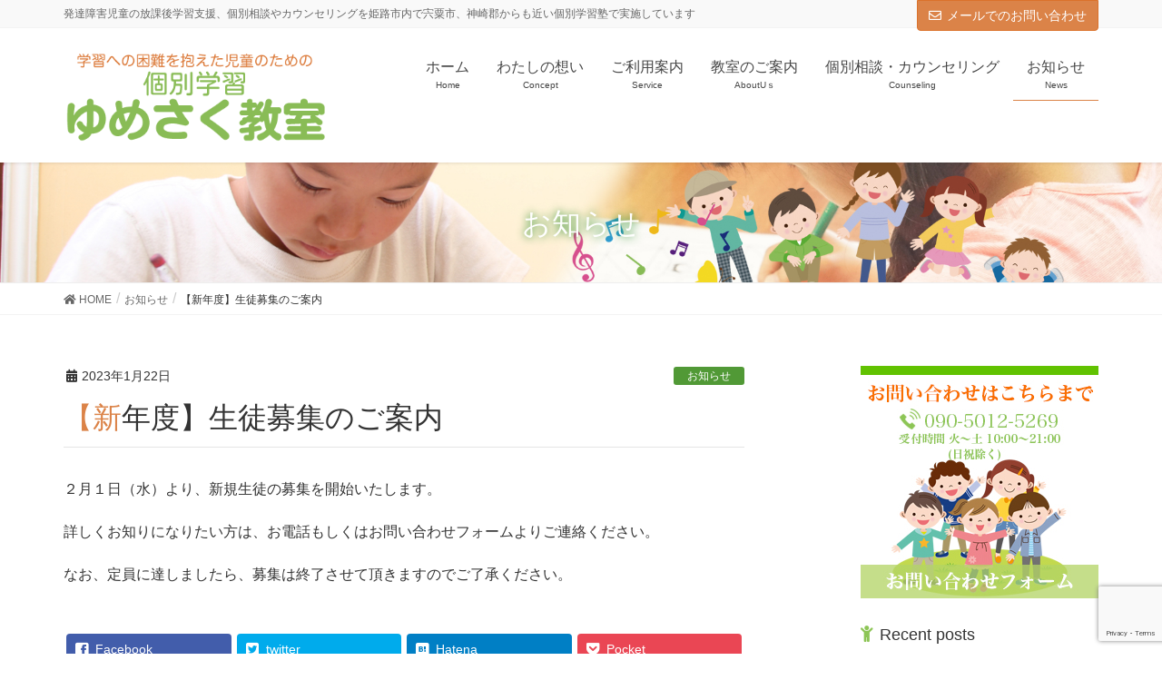

--- FILE ---
content_type: text/html; charset=UTF-8
request_url: https://yumesaku-kyousitu.com/2023/01/22/%E3%80%90%E6%96%B0%E5%B9%B4%E5%BA%A6%E3%80%91%E7%94%9F%E5%BE%92%E5%8B%9F%E9%9B%86%E3%81%AE%E3%81%94%E6%A1%88%E5%86%85/
body_size: 9611
content:
<!DOCTYPE html>
<html lang="ja">
<head>
<meta charset="utf-8">
<meta http-equiv="X-UA-Compatible" content="IE=edge">
<meta name="viewport" content="width=device-width, initial-scale=1">
			<!-- Global site tag (gtag.js) - Google Analytics -->
				<script async src="https://www.googletagmanager.com/gtag/js?id=UA-43135173-33"></script>
		<script>
		 window.dataLayer = window.dataLayer || [];
		 function gtag(){dataLayer.push(arguments);}
		 gtag('js', new Date());

		gtag('config', 'UA-43135173-33');
		</script>
	<title>【新年度】生徒募集のご案内 | 発達障害の学習支援塾・相談カウンセリングは宍粟市、神崎郡からも近い姫路「ゆめさく教室」</title>
<meta name="keywords" content="発達障害,姫路,塾,ゆめさく教室,カウンセリング,学習支援,個別学習" />
<link rel='dns-prefetch' href='//www.google.com' />
<link rel='dns-prefetch' href='//s.w.org' />
<link rel="alternate" type="application/rss+xml" title="発達障害の学習支援塾・相談カウンセリングは宍粟市、神崎郡からも近い姫路「ゆめさく教室」 &raquo; フィード" href="https://yumesaku-kyousitu.com/feed/" />
<link rel="alternate" type="application/rss+xml" title="発達障害の学習支援塾・相談カウンセリングは宍粟市、神崎郡からも近い姫路「ゆめさく教室」 &raquo; コメントフィード" href="https://yumesaku-kyousitu.com/comments/feed/" />
<meta name="description" content="２月１日（水）より、新規生徒の募集を開始いたします。詳しくお知りになりたい方は、お電話もしくはお問い合わせフォームよりご連絡ください。なお、定員に達しましたら、募集は終了させて頂きますのでご了承ください。" />		<script type="text/javascript">
			window._wpemojiSettings = {"baseUrl":"https:\/\/s.w.org\/images\/core\/emoji\/11.2.0\/72x72\/","ext":".png","svgUrl":"https:\/\/s.w.org\/images\/core\/emoji\/11.2.0\/svg\/","svgExt":".svg","source":{"concatemoji":"https:\/\/yumesaku-kyousitu.com\/wp-includes\/js\/wp-emoji-release.min.js?ver=5.1.19"}};
			!function(e,a,t){var n,r,o,i=a.createElement("canvas"),p=i.getContext&&i.getContext("2d");function s(e,t){var a=String.fromCharCode;p.clearRect(0,0,i.width,i.height),p.fillText(a.apply(this,e),0,0);e=i.toDataURL();return p.clearRect(0,0,i.width,i.height),p.fillText(a.apply(this,t),0,0),e===i.toDataURL()}function c(e){var t=a.createElement("script");t.src=e,t.defer=t.type="text/javascript",a.getElementsByTagName("head")[0].appendChild(t)}for(o=Array("flag","emoji"),t.supports={everything:!0,everythingExceptFlag:!0},r=0;r<o.length;r++)t.supports[o[r]]=function(e){if(!p||!p.fillText)return!1;switch(p.textBaseline="top",p.font="600 32px Arial",e){case"flag":return s([55356,56826,55356,56819],[55356,56826,8203,55356,56819])?!1:!s([55356,57332,56128,56423,56128,56418,56128,56421,56128,56430,56128,56423,56128,56447],[55356,57332,8203,56128,56423,8203,56128,56418,8203,56128,56421,8203,56128,56430,8203,56128,56423,8203,56128,56447]);case"emoji":return!s([55358,56760,9792,65039],[55358,56760,8203,9792,65039])}return!1}(o[r]),t.supports.everything=t.supports.everything&&t.supports[o[r]],"flag"!==o[r]&&(t.supports.everythingExceptFlag=t.supports.everythingExceptFlag&&t.supports[o[r]]);t.supports.everythingExceptFlag=t.supports.everythingExceptFlag&&!t.supports.flag,t.DOMReady=!1,t.readyCallback=function(){t.DOMReady=!0},t.supports.everything||(n=function(){t.readyCallback()},a.addEventListener?(a.addEventListener("DOMContentLoaded",n,!1),e.addEventListener("load",n,!1)):(e.attachEvent("onload",n),a.attachEvent("onreadystatechange",function(){"complete"===a.readyState&&t.readyCallback()})),(n=t.source||{}).concatemoji?c(n.concatemoji):n.wpemoji&&n.twemoji&&(c(n.twemoji),c(n.wpemoji)))}(window,document,window._wpemojiSettings);
		</script>
		<style type="text/css">
img.wp-smiley,
img.emoji {
	display: inline !important;
	border: none !important;
	box-shadow: none !important;
	height: 1em !important;
	width: 1em !important;
	margin: 0 .07em !important;
	vertical-align: -0.1em !important;
	background: none !important;
	padding: 0 !important;
}
</style>
	<link rel='stylesheet' id='font-awesome-css'  href='https://yumesaku-kyousitu.com/wp-content/themes/lightning-pro/inc/font-awesome/versions/5.6.0/css/all.min.css?ver=5.6' type='text/css' media='all' />
<link rel='stylesheet' id='wp-block-library-css'  href='https://yumesaku-kyousitu.com/wp-includes/css/dist/block-library/style.min.css?ver=5.1.19' type='text/css' media='all' />
<link rel='stylesheet' id='vk-blocks-build-css-css'  href='https://yumesaku-kyousitu.com/wp-content/plugins/vk-all-in-one-expansion-unit/plugins/vk-blocks/build/block-build.css?ver=0.6.0' type='text/css' media='all' />
<link rel='stylesheet' id='contact-form-7-css'  href='https://yumesaku-kyousitu.com/wp-content/plugins/contact-form-7/includes/css/styles.css?ver=5.1.3' type='text/css' media='all' />
<link rel='stylesheet' id='foobox-free-min-css'  href='https://yumesaku-kyousitu.com/wp-content/plugins/foobox-image-lightbox/free/css/foobox.free.min.css?ver=2.7.0' type='text/css' media='all' />
<link rel='stylesheet' id='vkExUnit_common_style-css'  href='https://yumesaku-kyousitu.com/wp-content/plugins/vk-all-in-one-expansion-unit/css/vkExUnit_style.css?ver=8.3.2' type='text/css' media='all' />
<link rel='stylesheet' id='lightning-common-style-css'  href='https://yumesaku-kyousitu.com/wp-content/themes/lightning-pro/assets/css/common.css?ver=1.1.1' type='text/css' media='all' />
<link rel='stylesheet' id='lightning-design-style-css'  href='https://yumesaku-kyousitu.com/wp-content/themes/lightning-pro/design-skin/origin/css/style.css?ver=1.1.1' type='text/css' media='all' />
<style id='lightning-design-style-inline-css' type='text/css'>
/* ltg theme common */.color_key_bg,.color_key_bg_hover:hover{background-color: #db8348;}.color_key_txt,.color_key_txt_hover:hover{color: #db8348;}.color_key_border,.color_key_border_hover:hover{border-color: #db8348;}.color_key_dark_bg,.color_key_dark_bg_hover:hover{background-color: #db722b;}.color_key_dark_txt,.color_key_dark_txt_hover:hover{color: #db722b;}.color_key_dark_border,.color_key_dark_border_hover:hover{border-color: #db722b;}
.bbp-submit-wrapper .button.submit,.woocommerce a.button.alt:hover,.woocommerce-product-search button:hover,.woocommerce button.button.alt { background-color:#db722b ; }.bbp-submit-wrapper .button.submit:hover,.woocommerce a.button.alt,.woocommerce-product-search button,.woocommerce button.button.alt:hover { background-color:#db8348 ; }.woocommerce ul.product_list_widget li a:hover img { border-color:#db8348; }.veu_color_txt_key { color:#db722b ; }.veu_color_bg_key { background-color:#db722b ; }.veu_color_border_key { border-color:#db722b ; }.btn-default { border-color:#db8348;color:#db8348;}.btn-default:focus,.btn-default:hover { border-color:#db8348;background-color: #db8348; }.btn-primary { background-color:#db8348;border-color:#db722b; }.btn-primary:focus,.btn-primary:hover { background-color:#db722b;border-color:#db8348; }
.tagcloud a:before { font-family: "Font Awesome 5 Free";content: "\f02b";font-weight: bold; }
a { color:#db722b ; }a:hover { color:#db8348 ; }ul.gMenu a:hover { color:#db8348; }.page-header { background-color:#db8348; }h1.entry-title:first-letter,.single h1.entry-title:first-letter { color:#db8348; }h2,.mainSection-title { border-top-color:#db8348; }h3:after,.subSection-title:after { border-bottom-color:#db8348; }.media .media-body .media-heading a:hover { color:#db8348; }ul.page-numbers li span.page-numbers.current { background-color:#db8348; }.pager li > a { border-color:#db8348;color:#db8348;}.pager li > a:hover { background-color:#db8348;color:#fff;}footer { border-top-color:#db8348; }dt { border-left-color:#db8348; }@media (min-width: 768px){ ul.gMenu > li > a:hover:after, ul.gMenu > li.current-post-ancestor > a:after, ul.gMenu > li.current-menu-item > a:after, ul.gMenu > li.current-menu-parent > a:after, ul.gMenu > li.current-menu-ancestor > a:after, ul.gMenu > li.current_page_parent > a:after, ul.gMenu > li.current_page_ancestor > a:after { border-bottom-color: #db8348 ; } ul.gMenu > li > a:hover .gMenu_description { color: #db8348 ; }} /* @media (min-width: 768px) */
/* page header */.page-header{color:#ffffff;text-shadow:0px 0px 10px #1f8720;text-align:center;background: url(https://yumesaku-kyousitu.com/wp-content/uploads/2019/05/pageheader.jpg) no-repeat 50% center;background-size: cover;}
</style>
<link rel='stylesheet' id='lightning-theme-style-css'  href='https://yumesaku-kyousitu.com/wp-content/themes/lightning-child-yume/style.css?ver=1.1.1' type='text/css' media='all' />
<script type='text/javascript' src='https://yumesaku-kyousitu.com/wp-includes/js/jquery/jquery.js?ver=1.12.4'></script>
<script type='text/javascript' src='https://yumesaku-kyousitu.com/wp-includes/js/jquery/jquery-migrate.min.js?ver=1.4.1'></script>
<script type='text/javascript'>
/* Run FooBox FREE (v2.7.0) */
var FOOBOX = window.FOOBOX = {
	ready: true,
	preloadFont: true,
	disableOthers: false,
	o: {wordpress: { enabled: true }, countMessage:'image %index of %total', excludes:'.fbx-link,.nofoobox,.nolightbox,a[href*="pinterest.com/pin/create/button/"]', affiliate : { enabled: false }},
	selectors: [
		".foogallery-container.foogallery-lightbox-foobox", ".foogallery-container.foogallery-lightbox-foobox-free", ".gallery", ".wp-block-gallery", ".wp-caption", ".wp-block-image", "a:has(img[class*=wp-image-])", ".foobox"
	],
	pre: function( $ ){
		// Custom JavaScript (Pre)
		
	},
	post: function( $ ){
		// Custom JavaScript (Post)
		
		// Custom Captions Code
		
	},
	custom: function( $ ){
		// Custom Extra JS
		
	}
};
</script>
<script type='text/javascript' src='https://yumesaku-kyousitu.com/wp-content/plugins/foobox-image-lightbox/free/js/foobox.free.min.js?ver=2.7.0'></script>
<link rel='https://api.w.org/' href='https://yumesaku-kyousitu.com/wp-json/' />
<link rel="EditURI" type="application/rsd+xml" title="RSD" href="https://yumesaku-kyousitu.com/xmlrpc.php?rsd" />
<link rel="wlwmanifest" type="application/wlwmanifest+xml" href="https://yumesaku-kyousitu.com/wp-includes/wlwmanifest.xml" /> 
<link rel='prev' title='返信が来ない⁈' href='https://yumesaku-kyousitu.com/2023/01/12/%e8%bf%94%e4%bf%a1%e3%81%8c%e6%9d%a5%e3%81%aa%e3%81%84%e2%81%88/' />
<link rel='next' title='【年末年始　休業日のお知らせ】' href='https://yumesaku-kyousitu.com/2023/12/20/%e3%80%90%e5%b9%b4%e6%9c%ab%e5%b9%b4%e5%a7%8b%e3%80%80%e4%bc%91%e6%a5%ad%e6%97%a5%e3%81%ae%e3%81%8a%e7%9f%a5%e3%82%89%e3%81%9b%e3%80%91-2/' />
<meta name="generator" content="WordPress 5.1.19" />
<link rel="canonical" href="https://yumesaku-kyousitu.com/2023/01/22/%e3%80%90%e6%96%b0%e5%b9%b4%e5%ba%a6%e3%80%91%e7%94%9f%e5%be%92%e5%8b%9f%e9%9b%86%e3%81%ae%e3%81%94%e6%a1%88%e5%86%85/" />
<link rel='shortlink' href='https://yumesaku-kyousitu.com/?p=391' />
<link rel="alternate" type="application/json+oembed" href="https://yumesaku-kyousitu.com/wp-json/oembed/1.0/embed?url=https%3A%2F%2Fyumesaku-kyousitu.com%2F2023%2F01%2F22%2F%25e3%2580%2590%25e6%2596%25b0%25e5%25b9%25b4%25e5%25ba%25a6%25e3%2580%2591%25e7%2594%259f%25e5%25be%2592%25e5%258b%259f%25e9%259b%2586%25e3%2581%25ae%25e3%2581%2594%25e6%25a1%2588%25e5%2586%2585%2F" />
<link rel="alternate" type="text/xml+oembed" href="https://yumesaku-kyousitu.com/wp-json/oembed/1.0/embed?url=https%3A%2F%2Fyumesaku-kyousitu.com%2F2023%2F01%2F22%2F%25e3%2580%2590%25e6%2596%25b0%25e5%25b9%25b4%25e5%25ba%25a6%25e3%2580%2591%25e7%2594%259f%25e5%25be%2592%25e5%258b%259f%25e9%259b%2586%25e3%2581%25ae%25e3%2581%2594%25e6%25a1%2588%25e5%2586%2585%2F&#038;format=xml" />
<!-- [ VK All in one Expansion Unit OGP ] -->
<meta property="og:site_name" content="発達障害の学習支援塾・相談カウンセリングは宍粟市、神崎郡からも近い姫路「ゆめさく教室」" />
<meta property="og:url" content="https://yumesaku-kyousitu.com/2023/01/22/%e3%80%90%e6%96%b0%e5%b9%b4%e5%ba%a6%e3%80%91%e7%94%9f%e5%be%92%e5%8b%9f%e9%9b%86%e3%81%ae%e3%81%94%e6%a1%88%e5%86%85/" />
<meta property="og:title" content="【新年度】生徒募集のご案内 | 発達障害の学習支援塾・相談カウンセリングは宍粟市、神崎郡からも近い姫路「ゆめさく教室」" />
<meta property="og:description" content="２月１日（水）より、新規生徒の募集を開始いたします。詳しくお知りになりたい方は、お電話もしくはお問い合わせフォームよりご連絡ください。なお、定員に達しましたら、募集は終了させて頂きますのでご了承ください。" />
<meta property="og:type" content="article" />
<meta property="og:image" content="https://yumesaku-kyousitu.com/wp-content/uploads/2019/05/684729.png" />
<!-- [ / VK All in one Expansion Unit OGP ] -->
<style type="text/css"></style>
</head>
<body class="post-template-default single single-post postid-391 single-format-standard post-name-%e3%80%90%e6%96%b0%e5%b9%b4%e5%ba%a6%e3%80%91%e7%94%9f%e5%be%92%e5%8b%9f%e9%9b%86%e3%81%ae%e3%81%94%e6%a1%88%e5%86%85 post-type-post sidebar-fix fa_v5_css device-pc headfix header_height_changer">
<div class="vk-mobile-nav-menu-btn">MENU</div><div class="vk-mobile-nav"><nav class="global-nav"><ul id="menu-global_menu" class="vk-menu-acc  menu"><li id="menu-item-42" class="menu-item menu-item-type-post_type menu-item-object-page menu-item-home menu-item-42"><a href="https://yumesaku-kyousitu.com/">ホーム</a></li>
<li id="menu-item-43" class="menu-item menu-item-type-post_type menu-item-object-page menu-item-43"><a href="https://yumesaku-kyousitu.com/concept/">わたしの想い</a></li>
<li id="menu-item-44" class="menu-item menu-item-type-post_type menu-item-object-page menu-item-44"><a href="https://yumesaku-kyousitu.com/service/">ご利用案内</a></li>
<li id="menu-item-45" class="menu-item menu-item-type-post_type menu-item-object-page menu-item-45"><a href="https://yumesaku-kyousitu.com/aboutus/">教室のご案内</a></li>
<li id="menu-item-346" class="menu-item menu-item-type-post_type menu-item-object-page menu-item-346"><a href="https://yumesaku-kyousitu.com/counseling/">個別相談・カウンセリング</a></li>
<li id="menu-item-46" class="menu-item menu-item-type-taxonomy menu-item-object-category current-post-ancestor current-menu-parent current-post-parent menu-item-46"><a href="https://yumesaku-kyousitu.com/category/news/">お知らせ</a></li>
</ul></nav></div><header class="navbar siteHeader">
	<div class="headerTop" id="headerTop"><div class="container"><p class="headerTop_description">発達障害児童の放課後学習支援、個別相談やカウンセリングを姫路市内で宍粟市、神崎郡からも近い個別学習塾で実施しています</p><div class="headerTop_contactBtn"><a href="/contact/" class="btn btn-primary"><i class="far fa-envelope"></i>メールでのお問い合わせ</a></div></div><!-- [ / .container ] --></div><!-- [ / #headerTop  ] -->	<div class="container siteHeadContainer">
		<div class="navbar-header">
			<h1 class="navbar-brand siteHeader_logo">
			<a href="https://yumesaku-kyousitu.com/"><span>
			<img src="https://yumesaku-kyousitu.com/wp-content/uploads/2019/05/logo_header.png" alt="発達障害の学習支援塾・相談カウンセリングは宍粟市、神崎郡からも近い姫路「ゆめさく教室」" />			</span></a>
			</h1>
								</div>

		<div id="gMenu_outer" class="gMenu_outer"><nav class="menu-global_menu-container"><ul id="menu-global_menu-1" class="menu nav gMenu"><li id="menu-item-42" class="menu-item menu-item-type-post_type menu-item-object-page menu-item-home"><a href="https://yumesaku-kyousitu.com/"><strong class="gMenu_name">ホーム</strong><span class="gMenu_description">Home</span></a></li>
<li id="menu-item-43" class="menu-item menu-item-type-post_type menu-item-object-page"><a href="https://yumesaku-kyousitu.com/concept/"><strong class="gMenu_name">わたしの想い</strong><span class="gMenu_description">Concept</span></a></li>
<li id="menu-item-44" class="menu-item menu-item-type-post_type menu-item-object-page"><a href="https://yumesaku-kyousitu.com/service/"><strong class="gMenu_name">ご利用案内</strong><span class="gMenu_description">Service</span></a></li>
<li id="menu-item-45" class="menu-item menu-item-type-post_type menu-item-object-page"><a href="https://yumesaku-kyousitu.com/aboutus/"><strong class="gMenu_name">教室のご案内</strong><span class="gMenu_description">AboutUｓ</span></a></li>
<li id="menu-item-346" class="menu-item menu-item-type-post_type menu-item-object-page"><a href="https://yumesaku-kyousitu.com/counseling/"><strong class="gMenu_name">個別相談・カウンセリング</strong><span class="gMenu_description">Counseling</span></a></li>
<li id="menu-item-46" class="menu-item menu-item-type-taxonomy menu-item-object-category current-post-ancestor current-menu-parent current-post-parent"><a href="https://yumesaku-kyousitu.com/category/news/"><strong class="gMenu_name">お知らせ</strong><span class="gMenu_description">News</span></a></li>
</ul></nav></div>	</div>
	</header>

<div class="section page-header"><div class="container"><div class="row"><div class="col-md-12">
<div class="page-header_pageTitle">
お知らせ</div>
</div></div></div></div><!-- [ /.page-header ] -->
<!-- [ .breadSection ] -->
<div class="section breadSection">
<div class="container">
<div class="row">
<ol class="breadcrumb" itemtype="http://schema.org/BreadcrumbList"><li id="panHome" itemprop="itemListElement" itemscope itemtype="http://schema.org/ListItem"><a itemprop="item" href="https://yumesaku-kyousitu.com/"><span itemprop="name"><i class="fa fa-home"></i> HOME</span></a></li><li itemprop="itemListElement" itemscope itemtype="http://schema.org/ListItem"><a itemprop="item" href="https://yumesaku-kyousitu.com/category/news/"><span itemprop="name">お知らせ</span></a></li><li><span>【新年度】生徒募集のご案内</span></li></ol>
</div>
</div>
</div>
<!-- [ /.breadSection ] -->
<div class="section siteContent">
<div class="container">
<div class="row">

<div class="col-md-8 mainSection" id="main" role="main">

<article id="post-391" class="post-391 post type-post status-publish format-standard has-post-thumbnail hentry category-news">
	<header>
	<div class="entry-meta">


<span class="published entry-meta_items">2023年1月22日</span>

<span class="entry-meta_items entry-meta_updated entry-meta_hidden">/ 最終更新日 : <span class="updated">2023年1月22日</span></span>


	
	<span class="vcard author entry-meta_items entry-meta_items_author entry-meta_hidden"><span class="fn">yumesaku</span></span>



<span class="entry-meta_items entry-meta_items_term"><a href="https://yumesaku-kyousitu.com/category/news/" class="btn btn-xs btn-primary" style="background-color:#519936;border:none;">お知らせ</a></span>
</div>
	<h1 class="entry-title">【新年度】生徒募集のご案内</h1>
	</header>
	<div class="entry-body">
	<p>２月１日（水）より、新規生徒の募集を開始いたします。</p>
<p>詳しくお知りになりたい方は、お電話もしくはお問い合わせフォームよりご連絡ください。</p>
<p>なお、定員に達しましたら、募集は終了させて頂きますのでご了承ください。</p>
<div class="veu_socialSet veu_socialSet-position-after veu_contentAddSection"><script>window.twttr=(function(d,s,id){var js,fjs=d.getElementsByTagName(s)[0],t=window.twttr||{};if(d.getElementById(id))return t;js=d.createElement(s);js.id=id;js.src="https://platform.twitter.com/widgets.js";fjs.parentNode.insertBefore(js,fjs);t._e=[];t.ready=function(f){t._e.push(f);};return t;}(document,"script","twitter-wjs"));</script><ul><li class="sb_facebook sb_icon"><a href="//www.facebook.com/sharer.php?src=bm&u=https%3A%2F%2Fyumesaku-kyousitu.com%2F2023%2F01%2F22%2F%25e3%2580%2590%25e6%2596%25b0%25e5%25b9%25b4%25e5%25ba%25a6%25e3%2580%2591%25e7%2594%259f%25e5%25be%2592%25e5%258b%259f%25e9%259b%2586%25e3%2581%25ae%25e3%2581%2594%25e6%25a1%2588%25e5%2586%2585%2F&amp;t=%E3%80%90%E6%96%B0%E5%B9%B4%E5%BA%A6%E3%80%91%E7%94%9F%E5%BE%92%E5%8B%9F%E9%9B%86%E3%81%AE%E3%81%94%E6%A1%88%E5%86%85+%7C+%E7%99%BA%E9%81%94%E9%9A%9C%E5%AE%B3%E3%81%AE%E5%AD%A6%E7%BF%92%E6%94%AF%E6%8F%B4%E5%A1%BE%E3%83%BB%E7%9B%B8%E8%AB%87%E3%82%AB%E3%82%A6%E3%83%B3%E3%82%BB%E3%83%AA%E3%83%B3%E3%82%B0%E3%81%AF%E5%AE%8D%E7%B2%9F%E5%B8%82%E3%80%81%E7%A5%9E%E5%B4%8E%E9%83%A1%E3%81%8B%E3%82%89%E3%82%82%E8%BF%91%E3%81%84%E5%A7%AB%E8%B7%AF%E3%80%8C%E3%82%86%E3%82%81%E3%81%95%E3%81%8F%E6%95%99%E5%AE%A4%E3%80%8D" target="_blank" onclick="window.open(this.href,'FBwindow','width=650,height=450,menubar=no,toolbar=no,scrollbars=yes');return false;"><span class="vk_icon_w_r_sns_fb icon_sns"></span><span class="sns_txt">Facebook</span><span class="veu_count_sns_fb"></span></a></li><li class="sb_twitter sb_icon"><a href="//twitter.com/intent/tweet?url=https%3A%2F%2Fyumesaku-kyousitu.com%2F2023%2F01%2F22%2F%25e3%2580%2590%25e6%2596%25b0%25e5%25b9%25b4%25e5%25ba%25a6%25e3%2580%2591%25e7%2594%259f%25e5%25be%2592%25e5%258b%259f%25e9%259b%2586%25e3%2581%25ae%25e3%2581%2594%25e6%25a1%2588%25e5%2586%2585%2F&amp;text=%E3%80%90%E6%96%B0%E5%B9%B4%E5%BA%A6%E3%80%91%E7%94%9F%E5%BE%92%E5%8B%9F%E9%9B%86%E3%81%AE%E3%81%94%E6%A1%88%E5%86%85+%7C+%E7%99%BA%E9%81%94%E9%9A%9C%E5%AE%B3%E3%81%AE%E5%AD%A6%E7%BF%92%E6%94%AF%E6%8F%B4%E5%A1%BE%E3%83%BB%E7%9B%B8%E8%AB%87%E3%82%AB%E3%82%A6%E3%83%B3%E3%82%BB%E3%83%AA%E3%83%B3%E3%82%B0%E3%81%AF%E5%AE%8D%E7%B2%9F%E5%B8%82%E3%80%81%E7%A5%9E%E5%B4%8E%E9%83%A1%E3%81%8B%E3%82%89%E3%82%82%E8%BF%91%E3%81%84%E5%A7%AB%E8%B7%AF%E3%80%8C%E3%82%86%E3%82%81%E3%81%95%E3%81%8F%E6%95%99%E5%AE%A4%E3%80%8D" target="_blank" ><span class="vk_icon_w_r_sns_twitter icon_sns"></span><span class="sns_txt">twitter</span></a></li><li class="sb_hatena sb_icon"><a href="//b.hatena.ne.jp/add?mode=confirm&url=https%3A%2F%2Fyumesaku-kyousitu.com%2F2023%2F01%2F22%2F%25e3%2580%2590%25e6%2596%25b0%25e5%25b9%25b4%25e5%25ba%25a6%25e3%2580%2591%25e7%2594%259f%25e5%25be%2592%25e5%258b%259f%25e9%259b%2586%25e3%2581%25ae%25e3%2581%2594%25e6%25a1%2588%25e5%2586%2585%2F&amp;title=%E3%80%90%E6%96%B0%E5%B9%B4%E5%BA%A6%E3%80%91%E7%94%9F%E5%BE%92%E5%8B%9F%E9%9B%86%E3%81%AE%E3%81%94%E6%A1%88%E5%86%85+%7C+%E7%99%BA%E9%81%94%E9%9A%9C%E5%AE%B3%E3%81%AE%E5%AD%A6%E7%BF%92%E6%94%AF%E6%8F%B4%E5%A1%BE%E3%83%BB%E7%9B%B8%E8%AB%87%E3%82%AB%E3%82%A6%E3%83%B3%E3%82%BB%E3%83%AA%E3%83%B3%E3%82%B0%E3%81%AF%E5%AE%8D%E7%B2%9F%E5%B8%82%E3%80%81%E7%A5%9E%E5%B4%8E%E9%83%A1%E3%81%8B%E3%82%89%E3%82%82%E8%BF%91%E3%81%84%E5%A7%AB%E8%B7%AF%E3%80%8C%E3%82%86%E3%82%81%E3%81%95%E3%81%8F%E6%95%99%E5%AE%A4%E3%80%8D" target="_blank"  onclick="window.open(this.href,'Hatenawindow','width=650,height=450,menubar=no,toolbar=no,scrollbars=yes');return false;"><span class="vk_icon_w_r_sns_hatena icon_sns"></span><span class="sns_txt">Hatena</span><span class="veu_count_sns_hb"></span></a></li><li class="sb_pocket sb_icon"><a href="//getpocket.com/edit?url=https%3A%2F%2Fyumesaku-kyousitu.com%2F2023%2F01%2F22%2F%25e3%2580%2590%25e6%2596%25b0%25e5%25b9%25b4%25e5%25ba%25a6%25e3%2580%2591%25e7%2594%259f%25e5%25be%2592%25e5%258b%259f%25e9%259b%2586%25e3%2581%25ae%25e3%2581%2594%25e6%25a1%2588%25e5%2586%2585%2F&title=%E3%80%90%E6%96%B0%E5%B9%B4%E5%BA%A6%E3%80%91%E7%94%9F%E5%BE%92%E5%8B%9F%E9%9B%86%E3%81%AE%E3%81%94%E6%A1%88%E5%86%85+%7C+%E7%99%BA%E9%81%94%E9%9A%9C%E5%AE%B3%E3%81%AE%E5%AD%A6%E7%BF%92%E6%94%AF%E6%8F%B4%E5%A1%BE%E3%83%BB%E7%9B%B8%E8%AB%87%E3%82%AB%E3%82%A6%E3%83%B3%E3%82%BB%E3%83%AA%E3%83%B3%E3%82%B0%E3%81%AF%E5%AE%8D%E7%B2%9F%E5%B8%82%E3%80%81%E7%A5%9E%E5%B4%8E%E9%83%A1%E3%81%8B%E3%82%89%E3%82%82%E8%BF%91%E3%81%84%E5%A7%AB%E8%B7%AF%E3%80%8C%E3%82%86%E3%82%81%E3%81%95%E3%81%8F%E6%95%99%E5%AE%A4%E3%80%8D" target="_blank"  onclick="window.open(this.href,'Pokcetwindow','width=650,height=450,menubar=no,toolbar=no,scrollbars=yes');return false;"><span class="vk_icon_w_r_sns_pocket icon_sns"></span><span class="sns_txt">Pocket</span><span class="veu_count_sns_pocket"></span></a></li></ul></div><!-- [ /.socialSet ] -->	</div><!-- [ /.entry-body ] -->

	<div class="entry-footer">
	
	<div class="entry-meta-dataList"><dl><dt>カテゴリー</dt><dd><a href="https://yumesaku-kyousitu.com/category/news/">お知らせ</a></dd></dl></div>
		</div><!-- [ /.entry-footer ] -->

	
<div id="comments" class="comments-area">

	
	
	
	
</div><!-- #comments -->
</article>

<nav>
  <ul class="pager">
    <li class="previous"><a href="https://yumesaku-kyousitu.com/2023/01/12/%e8%bf%94%e4%bf%a1%e3%81%8c%e6%9d%a5%e3%81%aa%e3%81%84%e2%81%88/" rel="prev">返信が来ない⁈</a></li>
    <li class="next"><a href="https://yumesaku-kyousitu.com/2023/12/20/%e3%80%90%e5%b9%b4%e6%9c%ab%e5%b9%b4%e5%a7%8b%e3%80%80%e4%bc%91%e6%a5%ad%e6%97%a5%e3%81%ae%e3%81%8a%e7%9f%a5%e3%82%89%e3%81%9b%e3%80%91-2/" rel="next">【年末年始　休業日のお知らせ】</a></li>
  </ul>
</nav>

</div><!-- [ /.mainSection ] -->

<div class="col-md-3 col-md-offset-1 subSection sideSection">
<aside class="widget widget_vkexunit_banner" id="vkexunit_banner-3"><a href="/contact/" class="veu_banner" ><img src="https://yumesaku-kyousitu.com/wp-content/uploads/2019/05/side_contact.jpg" alt="お問い合わせ" /></a></aside>

<aside class="widget">
<h1 class="subSection-title">Recent posts</h1>

  <div class="media">

    
      <div class="media-left postList_thumbnail">
        <a href="https://yumesaku-kyousitu.com/2025/12/16/%e3%80%90%e6%9d%a5%e5%b9%b4%e5%ba%a6%e3%80%81%e3%81%8a%e5%ad%90%e6%a7%98%e3%81%8c%e5%b0%8f%e5%ad%a6%e6%a0%a1%e3%81%ab%e5%85%a5%e5%ad%a6%e4%ba%88%e5%ae%9a%e3%81%ae%e4%bf%9d%e8%ad%b7%e8%80%85%e3%81%ae/">
        <img width="150" height="150" src="https://yumesaku-kyousitu.com/wp-content/uploads/2020/11/counselor-150x150.png" class="attachment-thumbnail size-thumbnail wp-post-image" alt="" />        </a>
      </div>

    
    <div class="media-body">
      <h4 class="media-heading"><a href="https://yumesaku-kyousitu.com/2025/12/16/%e3%80%90%e6%9d%a5%e5%b9%b4%e5%ba%a6%e3%80%81%e3%81%8a%e5%ad%90%e6%a7%98%e3%81%8c%e5%b0%8f%e5%ad%a6%e6%a0%a1%e3%81%ab%e5%85%a5%e5%ad%a6%e4%ba%88%e5%ae%9a%e3%81%ae%e4%bf%9d%e8%ad%b7%e8%80%85%e3%81%ae/">【来年度、お子様が小学校に入学予定の保護者の皆さんへ】</a></h4>
      <div class="published entry-meta_items">2025年12月16日</div>          
    </div>
  </div>


  <div class="media">

    
      <div class="media-left postList_thumbnail">
        <a href="https://yumesaku-kyousitu.com/2025/08/19/%e5%a4%8f%e4%bc%91%e3%81%bf%e3%82%82%e3%81%82%e3%81%a8%e5%b0%91%e3%81%97%ef%bc%81/">
        <img width="150" height="150" src="https://yumesaku-kyousitu.com/wp-content/uploads/2019/05/245538-150x150.png" class="attachment-thumbnail size-thumbnail wp-post-image" alt="" />        </a>
      </div>

    
    <div class="media-body">
      <h4 class="media-heading"><a href="https://yumesaku-kyousitu.com/2025/08/19/%e5%a4%8f%e4%bc%91%e3%81%bf%e3%82%82%e3%81%82%e3%81%a8%e5%b0%91%e3%81%97%ef%bc%81/">夏休みもあと少し！</a></h4>
      <div class="published entry-meta_items">2025年8月19日</div>          
    </div>
  </div>


  <div class="media">

    
      <div class="media-left postList_thumbnail">
        <a href="https://yumesaku-kyousitu.com/2025/08/04/%e3%80%90%e5%a4%8f%e6%9c%9f%e4%bc%91%e6%a5%ad%e6%97%a5%e3%81%ae%e3%81%8a%e7%9f%a5%e3%82%89%e3%81%9b%e3%80%91/">
        <img width="150" height="150" src="https://yumesaku-kyousitu.com/wp-content/uploads/2021/11/ダウンロード-150x150.jpg" class="attachment-thumbnail size-thumbnail wp-post-image" alt="" />        </a>
      </div>

    
    <div class="media-body">
      <h4 class="media-heading"><a href="https://yumesaku-kyousitu.com/2025/08/04/%e3%80%90%e5%a4%8f%e6%9c%9f%e4%bc%91%e6%a5%ad%e6%97%a5%e3%81%ae%e3%81%8a%e7%9f%a5%e3%82%89%e3%81%9b%e3%80%91/">【夏期休業日のお知らせ】</a></h4>
      <div class="published entry-meta_items">2025年8月4日</div>          
    </div>
  </div>


  <div class="media">

    
      <div class="media-left postList_thumbnail">
        <a href="https://yumesaku-kyousitu.com/2025/07/04/%e5%a4%8f%e6%9c%9f%e8%ac%9b%e7%bf%92%e3%80%80%e7%94%9f%e5%be%92%e5%8b%9f%e9%9b%86%ef%bc%81/">
        <img width="150" height="150" src="https://yumesaku-kyousitu.com/wp-content/uploads/2019/05/245538-150x150.png" class="attachment-thumbnail size-thumbnail wp-post-image" alt="" />        </a>
      </div>

    
    <div class="media-body">
      <h4 class="media-heading"><a href="https://yumesaku-kyousitu.com/2025/07/04/%e5%a4%8f%e6%9c%9f%e8%ac%9b%e7%bf%92%e3%80%80%e7%94%9f%e5%be%92%e5%8b%9f%e9%9b%86%ef%bc%81/">夏期講習　生徒募集！</a></h4>
      <div class="published entry-meta_items">2025年7月4日</div>          
    </div>
  </div>


  <div class="media">

    
      <div class="media-left postList_thumbnail">
        <a href="https://yumesaku-kyousitu.com/2025/02/02/%e3%80%90%e6%96%b0%e5%b9%b4%e5%ba%a6%e3%80%80%e7%94%9f%e5%be%92%e5%8b%9f%e9%9b%86%e3%81%ae%e3%81%94%e6%a1%88%e5%86%85%e3%80%91/">
        <img width="150" height="150" src="https://yumesaku-kyousitu.com/wp-content/uploads/2019/05/245538-150x150.png" class="attachment-thumbnail size-thumbnail wp-post-image" alt="" />        </a>
      </div>

    
    <div class="media-body">
      <h4 class="media-heading"><a href="https://yumesaku-kyousitu.com/2025/02/02/%e3%80%90%e6%96%b0%e5%b9%b4%e5%ba%a6%e3%80%80%e7%94%9f%e5%be%92%e5%8b%9f%e9%9b%86%e3%81%ae%e3%81%94%e6%a1%88%e5%86%85%e3%80%91/">【新年度　生徒募集のご案内】</a></h4>
      <div class="published entry-meta_items">2025年2月2日</div>          
    </div>
  </div>


  <div class="media">

    
      <div class="media-left postList_thumbnail">
        <a href="https://yumesaku-kyousitu.com/2024/12/24/%e3%80%90%e5%b9%b4%e6%9c%ab%e5%b9%b4%e5%a7%8b%e3%80%80%e4%bc%91%e6%a5%ad%e6%97%a5%e3%81%ae%e3%81%8a%e7%9f%a5%e3%82%89%e3%81%9b%e3%80%91-3/">
        <img width="150" height="150" src="https://yumesaku-kyousitu.com/wp-content/uploads/2021/11/ダウンロード-150x150.jpg" class="attachment-thumbnail size-thumbnail wp-post-image" alt="" />        </a>
      </div>

    
    <div class="media-body">
      <h4 class="media-heading"><a href="https://yumesaku-kyousitu.com/2024/12/24/%e3%80%90%e5%b9%b4%e6%9c%ab%e5%b9%b4%e5%a7%8b%e3%80%80%e4%bc%91%e6%a5%ad%e6%97%a5%e3%81%ae%e3%81%8a%e7%9f%a5%e3%82%89%e3%81%9b%e3%80%91-3/">【年末年始　休業日のお知らせ】</a></h4>
      <div class="published entry-meta_items">2024年12月24日</div>          
    </div>
  </div>


  <div class="media">

    
      <div class="media-left postList_thumbnail">
        <a href="https://yumesaku-kyousitu.com/2024/10/11/%e6%96%b0%e5%b0%8f%e5%ad%a6%ef%bc%91%e5%b9%b4%e7%94%9f%e3%81%ae%e5%8b%9f%e9%9b%86%e3%81%af%e7%b5%82%e4%ba%86%e3%81%84%e3%81%9f%e3%81%97%e3%81%be%e3%81%97%e3%81%9f%e3%80%82/">
        <img width="150" height="150" src="https://yumesaku-kyousitu.com/wp-content/uploads/2021/11/ダウンロード-150x150.jpg" class="attachment-thumbnail size-thumbnail wp-post-image" alt="" />        </a>
      </div>

    
    <div class="media-body">
      <h4 class="media-heading"><a href="https://yumesaku-kyousitu.com/2024/10/11/%e6%96%b0%e5%b0%8f%e5%ad%a6%ef%bc%91%e5%b9%b4%e7%94%9f%e3%81%ae%e5%8b%9f%e9%9b%86%e3%81%af%e7%b5%82%e4%ba%86%e3%81%84%e3%81%9f%e3%81%97%e3%81%be%e3%81%97%e3%81%9f%e3%80%82/">新小学１年生の募集は終了いたしました。</a></h4>
      <div class="published entry-meta_items">2024年10月11日</div>          
    </div>
  </div>


  <div class="media">

    
      <div class="media-left postList_thumbnail">
        <a href="https://yumesaku-kyousitu.com/2024/06/24/%e6%96%b0%e5%b0%8f%e5%ad%a6%ef%bc%91%e5%b9%b4%e7%94%9f%e3%81%ae%e7%94%9f%e5%be%92%e5%8b%9f%e9%9b%86%e9%96%8b%e5%a7%8b%ef%bc%81/">
        <img width="150" height="150" src="https://yumesaku-kyousitu.com/wp-content/uploads/2019/05/245538-150x150.png" class="attachment-thumbnail size-thumbnail wp-post-image" alt="" />        </a>
      </div>

    
    <div class="media-body">
      <h4 class="media-heading"><a href="https://yumesaku-kyousitu.com/2024/06/24/%e6%96%b0%e5%b0%8f%e5%ad%a6%ef%bc%91%e5%b9%b4%e7%94%9f%e3%81%ae%e7%94%9f%e5%be%92%e5%8b%9f%e9%9b%86%e9%96%8b%e5%a7%8b%ef%bc%81/">新小学１年生の生徒募集開始！</a></h4>
      <div class="published entry-meta_items">2024年6月24日</div>          
    </div>
  </div>


  <div class="media">

    
      <div class="media-left postList_thumbnail">
        <a href="https://yumesaku-kyousitu.com/2024/02/05/%e6%96%b0%e5%b9%b4%e5%ba%a6%e7%94%9f%e5%be%92%e5%8b%9f%e9%9b%86%e3%81%ab%e3%81%a4%e3%81%84%e3%81%a6/">
        <img width="150" height="150" src="https://yumesaku-kyousitu.com/wp-content/uploads/2021/11/ダウンロード-150x150.jpg" class="attachment-thumbnail size-thumbnail wp-post-image" alt="" />        </a>
      </div>

    
    <div class="media-body">
      <h4 class="media-heading"><a href="https://yumesaku-kyousitu.com/2024/02/05/%e6%96%b0%e5%b9%b4%e5%ba%a6%e7%94%9f%e5%be%92%e5%8b%9f%e9%9b%86%e3%81%ab%e3%81%a4%e3%81%84%e3%81%a6/">新年度生徒募集について</a></h4>
      <div class="published entry-meta_items">2024年2月5日</div>          
    </div>
  </div>


  <div class="media">

    
      <div class="media-left postList_thumbnail">
        <a href="https://yumesaku-kyousitu.com/2024/01/04/%e3%80%90%e6%96%b0%e5%b9%b4%e3%81%ae%e3%81%94%e6%8c%a8%e6%8b%b6%e3%80%91-3/">
        <img width="150" height="150" src="https://yumesaku-kyousitu.com/wp-content/uploads/2020/12/news-1214-150x150.jpg" class="attachment-thumbnail size-thumbnail wp-post-image" alt="" />        </a>
      </div>

    
    <div class="media-body">
      <h4 class="media-heading"><a href="https://yumesaku-kyousitu.com/2024/01/04/%e3%80%90%e6%96%b0%e5%b9%b4%e3%81%ae%e3%81%94%e6%8c%a8%e6%8b%b6%e3%80%91-3/">【新年のご挨拶】</a></h4>
      <div class="published entry-meta_items">2024年1月4日</div>          
    </div>
  </div>

</aside>
  
<aside class="widget widget_categories widget_link_list">
<nav class="localNav">
<h1 class="subSection-title">Category</h1>
<ul>
  	<li class="cat-item cat-item-1"><a href="https://yumesaku-kyousitu.com/category/news/" >お知らせ</a>
</li>
 
</ul>
</nav>
</aside>

<aside class="widget widget_archive widget_link_list">
<nav class="localNav">
<h1 class="subSection-title">Archive</h1>
<ul>
  	<li><a href='https://yumesaku-kyousitu.com/2025/12/'>2025年12月</a></li>
	<li><a href='https://yumesaku-kyousitu.com/2025/08/'>2025年8月</a></li>
	<li><a href='https://yumesaku-kyousitu.com/2025/07/'>2025年7月</a></li>
	<li><a href='https://yumesaku-kyousitu.com/2025/02/'>2025年2月</a></li>
	<li><a href='https://yumesaku-kyousitu.com/2024/12/'>2024年12月</a></li>
	<li><a href='https://yumesaku-kyousitu.com/2024/10/'>2024年10月</a></li>
	<li><a href='https://yumesaku-kyousitu.com/2024/06/'>2024年6月</a></li>
	<li><a href='https://yumesaku-kyousitu.com/2024/02/'>2024年2月</a></li>
	<li><a href='https://yumesaku-kyousitu.com/2024/01/'>2024年1月</a></li>
	<li><a href='https://yumesaku-kyousitu.com/2023/12/'>2023年12月</a></li>
	<li><a href='https://yumesaku-kyousitu.com/2023/01/'>2023年1月</a></li>
	<li><a href='https://yumesaku-kyousitu.com/2022/02/'>2022年2月</a></li>
	<li><a href='https://yumesaku-kyousitu.com/2022/01/'>2022年1月</a></li>
	<li><a href='https://yumesaku-kyousitu.com/2021/11/'>2021年11月</a></li>
	<li><a href='https://yumesaku-kyousitu.com/2021/06/'>2021年6月</a></li>
	<li><a href='https://yumesaku-kyousitu.com/2021/05/'>2021年5月</a></li>
	<li><a href='https://yumesaku-kyousitu.com/2021/02/'>2021年2月</a></li>
	<li><a href='https://yumesaku-kyousitu.com/2020/12/'>2020年12月</a></li>
	<li><a href='https://yumesaku-kyousitu.com/2020/11/'>2020年11月</a></li>
	<li><a href='https://yumesaku-kyousitu.com/2020/08/'>2020年8月</a></li>
	<li><a href='https://yumesaku-kyousitu.com/2020/07/'>2020年7月</a></li>
	<li><a href='https://yumesaku-kyousitu.com/2020/05/'>2020年5月</a></li>
	<li><a href='https://yumesaku-kyousitu.com/2020/04/'>2020年4月</a></li>
	<li><a href='https://yumesaku-kyousitu.com/2020/02/'>2020年2月</a></li>
	<li><a href='https://yumesaku-kyousitu.com/2019/12/'>2019年12月</a></li>
	<li><a href='https://yumesaku-kyousitu.com/2019/06/'>2019年6月</a></li>
	<li><a href='https://yumesaku-kyousitu.com/2019/05/'>2019年5月</a></li>
</ul>
</nav>
</aside>

</div><!-- [ /.subSection ] -->

</div><!-- [ /.row ] -->
</div><!-- [ /.container ] -->
</div><!-- [ /.siteContent ] -->


<footer class="section siteFooter">
    <div class="footerMenu">
       <div class="container">
            <nav class="menu-footer_menu-container"><ul id="menu-footer_menu" class="menu nav"><li id="menu-item-47" class="menu-item menu-item-type-post_type menu-item-object-page menu-item-47"><a href="https://yumesaku-kyousitu.com/sitemap/">サイトマップ</a></li>
<li id="menu-item-49" class="menu-item menu-item-type-post_type menu-item-object-page menu-item-49"><a href="https://yumesaku-kyousitu.com/privacy-policy/">プライバシーポリシー</a></li>
</ul></nav>        </div>
    </div>
    <div class="container sectionBox">
        <div class="row ">
            <div class="col-md-4"></div><div class="col-md-4"><aside class="widget widget_wp_widget_vkexunit_profile" id="wp_widget_vkexunit_profile-2">
<div class="veu_profile">
<div class="profile" >
<div class="media_outer media_left" style="width:300px;"><img class="profile_media" src="https://yumesaku-kyousitu.com/wp-content/uploads/2019/05/logo_header.png" alt="logo_header" /></div><p class="profile_text">〒671-2012 兵庫県姫路市夢前町新庄844-3<br />
TEL 090-5012-5269<br />
受付 火～土（日祝除く）10：00～21：00</p>

</div>
<!-- / .site-profile -->
</div>
</aside></div><div class="col-md-4"></div>        </div>
    </div>
    <div class="container sectionBox copySection text-center">
          <p>Copyright © 個別学習 ゆめさく教室 All Rights Reserved.</p>    </div>
</footer>
<div id="fb-root"></div>
<script>(function(d, s, id) {
	var js, fjs = d.getElementsByTagName(s)[0];
	if (d.getElementById(id)) return;
	js = d.createElement(s); js.id = id;
	js.src = "//connect.facebook.net/ja_JP/sdk.js#xfbml=1&version=v2.9&appId=";
	fjs.parentNode.insertBefore(js, fjs);
}(document, 'script', 'facebook-jssdk'));</script>
	<script type='text/javascript'>
/* <![CDATA[ */
var wpcf7 = {"apiSettings":{"root":"https:\/\/yumesaku-kyousitu.com\/wp-json\/contact-form-7\/v1","namespace":"contact-form-7\/v1"}};
/* ]]> */
</script>
<script type='text/javascript' src='https://yumesaku-kyousitu.com/wp-content/plugins/contact-form-7/includes/js/scripts.js?ver=5.1.3'></script>
<script type='text/javascript' src='https://www.google.com/recaptcha/api.js?render=6Le9laQUAAAAAE_v5IMQxNlAbnwqJdQIVScnkjwC&#038;ver=3.0'></script>
<script type='text/javascript' src='https://yumesaku-kyousitu.com/wp-content/themes/lightning-pro/library/bootstrap/js/bootstrap.min.js?ver=3.4.1'></script>
<script type='text/javascript' src='https://yumesaku-kyousitu.com/wp-content/themes/lightning-pro/assets/js/lightning.min.js?ver=1.1.1'></script>
<script type='text/javascript' src='https://yumesaku-kyousitu.com/wp-includes/js/wp-embed.min.js?ver=5.1.19'></script>
<script type='text/javascript' src='https://yumesaku-kyousitu.com/wp-content/plugins/vk-all-in-one-expansion-unit/plugins/smooth-scroll/js/smooth-scroll.min.js?ver=8.3.2'></script>
<script type='text/javascript'>
/* <![CDATA[ */
var vkExOpt = {"ajax_url":"https:\/\/yumesaku-kyousitu.com\/wp-admin\/admin-ajax.php"};
/* ]]> */
</script>
<script type='text/javascript' src='https://yumesaku-kyousitu.com/wp-content/plugins/vk-all-in-one-expansion-unit/js/all.min.js?ver=8.3.2'></script>
<script type="text/javascript">
( function( grecaptcha, sitekey, actions ) {

	var wpcf7recaptcha = {

		execute: function( action ) {
			grecaptcha.execute(
				sitekey,
				{ action: action }
			).then( function( token ) {
				var forms = document.getElementsByTagName( 'form' );

				for ( var i = 0; i < forms.length; i++ ) {
					var fields = forms[ i ].getElementsByTagName( 'input' );

					for ( var j = 0; j < fields.length; j++ ) {
						var field = fields[ j ];

						if ( 'g-recaptcha-response' === field.getAttribute( 'name' ) ) {
							field.setAttribute( 'value', token );
							break;
						}
					}
				}
			} );
		},

		executeOnHomepage: function() {
			wpcf7recaptcha.execute( actions[ 'homepage' ] );
		},

		executeOnContactform: function() {
			wpcf7recaptcha.execute( actions[ 'contactform' ] );
		},

	};

	grecaptcha.ready(
		wpcf7recaptcha.executeOnHomepage
	);

	document.addEventListener( 'change',
		wpcf7recaptcha.executeOnContactform, false
	);

	document.addEventListener( 'wpcf7submit',
		wpcf7recaptcha.executeOnHomepage, false
	);

} )(
	grecaptcha,
	'6Le9laQUAAAAAE_v5IMQxNlAbnwqJdQIVScnkjwC',
	{"homepage":"homepage","contactform":"contactform"}
);
</script>
</body>
</html>


--- FILE ---
content_type: text/html; charset=utf-8
request_url: https://www.google.com/recaptcha/api2/anchor?ar=1&k=6Le9laQUAAAAAE_v5IMQxNlAbnwqJdQIVScnkjwC&co=aHR0cHM6Ly95dW1lc2FrdS1reW91c2l0dS5jb206NDQz&hl=en&v=N67nZn4AqZkNcbeMu4prBgzg&size=invisible&anchor-ms=20000&execute-ms=30000&cb=5w6u271wcoam
body_size: 49885
content:
<!DOCTYPE HTML><html dir="ltr" lang="en"><head><meta http-equiv="Content-Type" content="text/html; charset=UTF-8">
<meta http-equiv="X-UA-Compatible" content="IE=edge">
<title>reCAPTCHA</title>
<style type="text/css">
/* cyrillic-ext */
@font-face {
  font-family: 'Roboto';
  font-style: normal;
  font-weight: 400;
  font-stretch: 100%;
  src: url(//fonts.gstatic.com/s/roboto/v48/KFO7CnqEu92Fr1ME7kSn66aGLdTylUAMa3GUBHMdazTgWw.woff2) format('woff2');
  unicode-range: U+0460-052F, U+1C80-1C8A, U+20B4, U+2DE0-2DFF, U+A640-A69F, U+FE2E-FE2F;
}
/* cyrillic */
@font-face {
  font-family: 'Roboto';
  font-style: normal;
  font-weight: 400;
  font-stretch: 100%;
  src: url(//fonts.gstatic.com/s/roboto/v48/KFO7CnqEu92Fr1ME7kSn66aGLdTylUAMa3iUBHMdazTgWw.woff2) format('woff2');
  unicode-range: U+0301, U+0400-045F, U+0490-0491, U+04B0-04B1, U+2116;
}
/* greek-ext */
@font-face {
  font-family: 'Roboto';
  font-style: normal;
  font-weight: 400;
  font-stretch: 100%;
  src: url(//fonts.gstatic.com/s/roboto/v48/KFO7CnqEu92Fr1ME7kSn66aGLdTylUAMa3CUBHMdazTgWw.woff2) format('woff2');
  unicode-range: U+1F00-1FFF;
}
/* greek */
@font-face {
  font-family: 'Roboto';
  font-style: normal;
  font-weight: 400;
  font-stretch: 100%;
  src: url(//fonts.gstatic.com/s/roboto/v48/KFO7CnqEu92Fr1ME7kSn66aGLdTylUAMa3-UBHMdazTgWw.woff2) format('woff2');
  unicode-range: U+0370-0377, U+037A-037F, U+0384-038A, U+038C, U+038E-03A1, U+03A3-03FF;
}
/* math */
@font-face {
  font-family: 'Roboto';
  font-style: normal;
  font-weight: 400;
  font-stretch: 100%;
  src: url(//fonts.gstatic.com/s/roboto/v48/KFO7CnqEu92Fr1ME7kSn66aGLdTylUAMawCUBHMdazTgWw.woff2) format('woff2');
  unicode-range: U+0302-0303, U+0305, U+0307-0308, U+0310, U+0312, U+0315, U+031A, U+0326-0327, U+032C, U+032F-0330, U+0332-0333, U+0338, U+033A, U+0346, U+034D, U+0391-03A1, U+03A3-03A9, U+03B1-03C9, U+03D1, U+03D5-03D6, U+03F0-03F1, U+03F4-03F5, U+2016-2017, U+2034-2038, U+203C, U+2040, U+2043, U+2047, U+2050, U+2057, U+205F, U+2070-2071, U+2074-208E, U+2090-209C, U+20D0-20DC, U+20E1, U+20E5-20EF, U+2100-2112, U+2114-2115, U+2117-2121, U+2123-214F, U+2190, U+2192, U+2194-21AE, U+21B0-21E5, U+21F1-21F2, U+21F4-2211, U+2213-2214, U+2216-22FF, U+2308-230B, U+2310, U+2319, U+231C-2321, U+2336-237A, U+237C, U+2395, U+239B-23B7, U+23D0, U+23DC-23E1, U+2474-2475, U+25AF, U+25B3, U+25B7, U+25BD, U+25C1, U+25CA, U+25CC, U+25FB, U+266D-266F, U+27C0-27FF, U+2900-2AFF, U+2B0E-2B11, U+2B30-2B4C, U+2BFE, U+3030, U+FF5B, U+FF5D, U+1D400-1D7FF, U+1EE00-1EEFF;
}
/* symbols */
@font-face {
  font-family: 'Roboto';
  font-style: normal;
  font-weight: 400;
  font-stretch: 100%;
  src: url(//fonts.gstatic.com/s/roboto/v48/KFO7CnqEu92Fr1ME7kSn66aGLdTylUAMaxKUBHMdazTgWw.woff2) format('woff2');
  unicode-range: U+0001-000C, U+000E-001F, U+007F-009F, U+20DD-20E0, U+20E2-20E4, U+2150-218F, U+2190, U+2192, U+2194-2199, U+21AF, U+21E6-21F0, U+21F3, U+2218-2219, U+2299, U+22C4-22C6, U+2300-243F, U+2440-244A, U+2460-24FF, U+25A0-27BF, U+2800-28FF, U+2921-2922, U+2981, U+29BF, U+29EB, U+2B00-2BFF, U+4DC0-4DFF, U+FFF9-FFFB, U+10140-1018E, U+10190-1019C, U+101A0, U+101D0-101FD, U+102E0-102FB, U+10E60-10E7E, U+1D2C0-1D2D3, U+1D2E0-1D37F, U+1F000-1F0FF, U+1F100-1F1AD, U+1F1E6-1F1FF, U+1F30D-1F30F, U+1F315, U+1F31C, U+1F31E, U+1F320-1F32C, U+1F336, U+1F378, U+1F37D, U+1F382, U+1F393-1F39F, U+1F3A7-1F3A8, U+1F3AC-1F3AF, U+1F3C2, U+1F3C4-1F3C6, U+1F3CA-1F3CE, U+1F3D4-1F3E0, U+1F3ED, U+1F3F1-1F3F3, U+1F3F5-1F3F7, U+1F408, U+1F415, U+1F41F, U+1F426, U+1F43F, U+1F441-1F442, U+1F444, U+1F446-1F449, U+1F44C-1F44E, U+1F453, U+1F46A, U+1F47D, U+1F4A3, U+1F4B0, U+1F4B3, U+1F4B9, U+1F4BB, U+1F4BF, U+1F4C8-1F4CB, U+1F4D6, U+1F4DA, U+1F4DF, U+1F4E3-1F4E6, U+1F4EA-1F4ED, U+1F4F7, U+1F4F9-1F4FB, U+1F4FD-1F4FE, U+1F503, U+1F507-1F50B, U+1F50D, U+1F512-1F513, U+1F53E-1F54A, U+1F54F-1F5FA, U+1F610, U+1F650-1F67F, U+1F687, U+1F68D, U+1F691, U+1F694, U+1F698, U+1F6AD, U+1F6B2, U+1F6B9-1F6BA, U+1F6BC, U+1F6C6-1F6CF, U+1F6D3-1F6D7, U+1F6E0-1F6EA, U+1F6F0-1F6F3, U+1F6F7-1F6FC, U+1F700-1F7FF, U+1F800-1F80B, U+1F810-1F847, U+1F850-1F859, U+1F860-1F887, U+1F890-1F8AD, U+1F8B0-1F8BB, U+1F8C0-1F8C1, U+1F900-1F90B, U+1F93B, U+1F946, U+1F984, U+1F996, U+1F9E9, U+1FA00-1FA6F, U+1FA70-1FA7C, U+1FA80-1FA89, U+1FA8F-1FAC6, U+1FACE-1FADC, U+1FADF-1FAE9, U+1FAF0-1FAF8, U+1FB00-1FBFF;
}
/* vietnamese */
@font-face {
  font-family: 'Roboto';
  font-style: normal;
  font-weight: 400;
  font-stretch: 100%;
  src: url(//fonts.gstatic.com/s/roboto/v48/KFO7CnqEu92Fr1ME7kSn66aGLdTylUAMa3OUBHMdazTgWw.woff2) format('woff2');
  unicode-range: U+0102-0103, U+0110-0111, U+0128-0129, U+0168-0169, U+01A0-01A1, U+01AF-01B0, U+0300-0301, U+0303-0304, U+0308-0309, U+0323, U+0329, U+1EA0-1EF9, U+20AB;
}
/* latin-ext */
@font-face {
  font-family: 'Roboto';
  font-style: normal;
  font-weight: 400;
  font-stretch: 100%;
  src: url(//fonts.gstatic.com/s/roboto/v48/KFO7CnqEu92Fr1ME7kSn66aGLdTylUAMa3KUBHMdazTgWw.woff2) format('woff2');
  unicode-range: U+0100-02BA, U+02BD-02C5, U+02C7-02CC, U+02CE-02D7, U+02DD-02FF, U+0304, U+0308, U+0329, U+1D00-1DBF, U+1E00-1E9F, U+1EF2-1EFF, U+2020, U+20A0-20AB, U+20AD-20C0, U+2113, U+2C60-2C7F, U+A720-A7FF;
}
/* latin */
@font-face {
  font-family: 'Roboto';
  font-style: normal;
  font-weight: 400;
  font-stretch: 100%;
  src: url(//fonts.gstatic.com/s/roboto/v48/KFO7CnqEu92Fr1ME7kSn66aGLdTylUAMa3yUBHMdazQ.woff2) format('woff2');
  unicode-range: U+0000-00FF, U+0131, U+0152-0153, U+02BB-02BC, U+02C6, U+02DA, U+02DC, U+0304, U+0308, U+0329, U+2000-206F, U+20AC, U+2122, U+2191, U+2193, U+2212, U+2215, U+FEFF, U+FFFD;
}
/* cyrillic-ext */
@font-face {
  font-family: 'Roboto';
  font-style: normal;
  font-weight: 500;
  font-stretch: 100%;
  src: url(//fonts.gstatic.com/s/roboto/v48/KFO7CnqEu92Fr1ME7kSn66aGLdTylUAMa3GUBHMdazTgWw.woff2) format('woff2');
  unicode-range: U+0460-052F, U+1C80-1C8A, U+20B4, U+2DE0-2DFF, U+A640-A69F, U+FE2E-FE2F;
}
/* cyrillic */
@font-face {
  font-family: 'Roboto';
  font-style: normal;
  font-weight: 500;
  font-stretch: 100%;
  src: url(//fonts.gstatic.com/s/roboto/v48/KFO7CnqEu92Fr1ME7kSn66aGLdTylUAMa3iUBHMdazTgWw.woff2) format('woff2');
  unicode-range: U+0301, U+0400-045F, U+0490-0491, U+04B0-04B1, U+2116;
}
/* greek-ext */
@font-face {
  font-family: 'Roboto';
  font-style: normal;
  font-weight: 500;
  font-stretch: 100%;
  src: url(//fonts.gstatic.com/s/roboto/v48/KFO7CnqEu92Fr1ME7kSn66aGLdTylUAMa3CUBHMdazTgWw.woff2) format('woff2');
  unicode-range: U+1F00-1FFF;
}
/* greek */
@font-face {
  font-family: 'Roboto';
  font-style: normal;
  font-weight: 500;
  font-stretch: 100%;
  src: url(//fonts.gstatic.com/s/roboto/v48/KFO7CnqEu92Fr1ME7kSn66aGLdTylUAMa3-UBHMdazTgWw.woff2) format('woff2');
  unicode-range: U+0370-0377, U+037A-037F, U+0384-038A, U+038C, U+038E-03A1, U+03A3-03FF;
}
/* math */
@font-face {
  font-family: 'Roboto';
  font-style: normal;
  font-weight: 500;
  font-stretch: 100%;
  src: url(//fonts.gstatic.com/s/roboto/v48/KFO7CnqEu92Fr1ME7kSn66aGLdTylUAMawCUBHMdazTgWw.woff2) format('woff2');
  unicode-range: U+0302-0303, U+0305, U+0307-0308, U+0310, U+0312, U+0315, U+031A, U+0326-0327, U+032C, U+032F-0330, U+0332-0333, U+0338, U+033A, U+0346, U+034D, U+0391-03A1, U+03A3-03A9, U+03B1-03C9, U+03D1, U+03D5-03D6, U+03F0-03F1, U+03F4-03F5, U+2016-2017, U+2034-2038, U+203C, U+2040, U+2043, U+2047, U+2050, U+2057, U+205F, U+2070-2071, U+2074-208E, U+2090-209C, U+20D0-20DC, U+20E1, U+20E5-20EF, U+2100-2112, U+2114-2115, U+2117-2121, U+2123-214F, U+2190, U+2192, U+2194-21AE, U+21B0-21E5, U+21F1-21F2, U+21F4-2211, U+2213-2214, U+2216-22FF, U+2308-230B, U+2310, U+2319, U+231C-2321, U+2336-237A, U+237C, U+2395, U+239B-23B7, U+23D0, U+23DC-23E1, U+2474-2475, U+25AF, U+25B3, U+25B7, U+25BD, U+25C1, U+25CA, U+25CC, U+25FB, U+266D-266F, U+27C0-27FF, U+2900-2AFF, U+2B0E-2B11, U+2B30-2B4C, U+2BFE, U+3030, U+FF5B, U+FF5D, U+1D400-1D7FF, U+1EE00-1EEFF;
}
/* symbols */
@font-face {
  font-family: 'Roboto';
  font-style: normal;
  font-weight: 500;
  font-stretch: 100%;
  src: url(//fonts.gstatic.com/s/roboto/v48/KFO7CnqEu92Fr1ME7kSn66aGLdTylUAMaxKUBHMdazTgWw.woff2) format('woff2');
  unicode-range: U+0001-000C, U+000E-001F, U+007F-009F, U+20DD-20E0, U+20E2-20E4, U+2150-218F, U+2190, U+2192, U+2194-2199, U+21AF, U+21E6-21F0, U+21F3, U+2218-2219, U+2299, U+22C4-22C6, U+2300-243F, U+2440-244A, U+2460-24FF, U+25A0-27BF, U+2800-28FF, U+2921-2922, U+2981, U+29BF, U+29EB, U+2B00-2BFF, U+4DC0-4DFF, U+FFF9-FFFB, U+10140-1018E, U+10190-1019C, U+101A0, U+101D0-101FD, U+102E0-102FB, U+10E60-10E7E, U+1D2C0-1D2D3, U+1D2E0-1D37F, U+1F000-1F0FF, U+1F100-1F1AD, U+1F1E6-1F1FF, U+1F30D-1F30F, U+1F315, U+1F31C, U+1F31E, U+1F320-1F32C, U+1F336, U+1F378, U+1F37D, U+1F382, U+1F393-1F39F, U+1F3A7-1F3A8, U+1F3AC-1F3AF, U+1F3C2, U+1F3C4-1F3C6, U+1F3CA-1F3CE, U+1F3D4-1F3E0, U+1F3ED, U+1F3F1-1F3F3, U+1F3F5-1F3F7, U+1F408, U+1F415, U+1F41F, U+1F426, U+1F43F, U+1F441-1F442, U+1F444, U+1F446-1F449, U+1F44C-1F44E, U+1F453, U+1F46A, U+1F47D, U+1F4A3, U+1F4B0, U+1F4B3, U+1F4B9, U+1F4BB, U+1F4BF, U+1F4C8-1F4CB, U+1F4D6, U+1F4DA, U+1F4DF, U+1F4E3-1F4E6, U+1F4EA-1F4ED, U+1F4F7, U+1F4F9-1F4FB, U+1F4FD-1F4FE, U+1F503, U+1F507-1F50B, U+1F50D, U+1F512-1F513, U+1F53E-1F54A, U+1F54F-1F5FA, U+1F610, U+1F650-1F67F, U+1F687, U+1F68D, U+1F691, U+1F694, U+1F698, U+1F6AD, U+1F6B2, U+1F6B9-1F6BA, U+1F6BC, U+1F6C6-1F6CF, U+1F6D3-1F6D7, U+1F6E0-1F6EA, U+1F6F0-1F6F3, U+1F6F7-1F6FC, U+1F700-1F7FF, U+1F800-1F80B, U+1F810-1F847, U+1F850-1F859, U+1F860-1F887, U+1F890-1F8AD, U+1F8B0-1F8BB, U+1F8C0-1F8C1, U+1F900-1F90B, U+1F93B, U+1F946, U+1F984, U+1F996, U+1F9E9, U+1FA00-1FA6F, U+1FA70-1FA7C, U+1FA80-1FA89, U+1FA8F-1FAC6, U+1FACE-1FADC, U+1FADF-1FAE9, U+1FAF0-1FAF8, U+1FB00-1FBFF;
}
/* vietnamese */
@font-face {
  font-family: 'Roboto';
  font-style: normal;
  font-weight: 500;
  font-stretch: 100%;
  src: url(//fonts.gstatic.com/s/roboto/v48/KFO7CnqEu92Fr1ME7kSn66aGLdTylUAMa3OUBHMdazTgWw.woff2) format('woff2');
  unicode-range: U+0102-0103, U+0110-0111, U+0128-0129, U+0168-0169, U+01A0-01A1, U+01AF-01B0, U+0300-0301, U+0303-0304, U+0308-0309, U+0323, U+0329, U+1EA0-1EF9, U+20AB;
}
/* latin-ext */
@font-face {
  font-family: 'Roboto';
  font-style: normal;
  font-weight: 500;
  font-stretch: 100%;
  src: url(//fonts.gstatic.com/s/roboto/v48/KFO7CnqEu92Fr1ME7kSn66aGLdTylUAMa3KUBHMdazTgWw.woff2) format('woff2');
  unicode-range: U+0100-02BA, U+02BD-02C5, U+02C7-02CC, U+02CE-02D7, U+02DD-02FF, U+0304, U+0308, U+0329, U+1D00-1DBF, U+1E00-1E9F, U+1EF2-1EFF, U+2020, U+20A0-20AB, U+20AD-20C0, U+2113, U+2C60-2C7F, U+A720-A7FF;
}
/* latin */
@font-face {
  font-family: 'Roboto';
  font-style: normal;
  font-weight: 500;
  font-stretch: 100%;
  src: url(//fonts.gstatic.com/s/roboto/v48/KFO7CnqEu92Fr1ME7kSn66aGLdTylUAMa3yUBHMdazQ.woff2) format('woff2');
  unicode-range: U+0000-00FF, U+0131, U+0152-0153, U+02BB-02BC, U+02C6, U+02DA, U+02DC, U+0304, U+0308, U+0329, U+2000-206F, U+20AC, U+2122, U+2191, U+2193, U+2212, U+2215, U+FEFF, U+FFFD;
}
/* cyrillic-ext */
@font-face {
  font-family: 'Roboto';
  font-style: normal;
  font-weight: 900;
  font-stretch: 100%;
  src: url(//fonts.gstatic.com/s/roboto/v48/KFO7CnqEu92Fr1ME7kSn66aGLdTylUAMa3GUBHMdazTgWw.woff2) format('woff2');
  unicode-range: U+0460-052F, U+1C80-1C8A, U+20B4, U+2DE0-2DFF, U+A640-A69F, U+FE2E-FE2F;
}
/* cyrillic */
@font-face {
  font-family: 'Roboto';
  font-style: normal;
  font-weight: 900;
  font-stretch: 100%;
  src: url(//fonts.gstatic.com/s/roboto/v48/KFO7CnqEu92Fr1ME7kSn66aGLdTylUAMa3iUBHMdazTgWw.woff2) format('woff2');
  unicode-range: U+0301, U+0400-045F, U+0490-0491, U+04B0-04B1, U+2116;
}
/* greek-ext */
@font-face {
  font-family: 'Roboto';
  font-style: normal;
  font-weight: 900;
  font-stretch: 100%;
  src: url(//fonts.gstatic.com/s/roboto/v48/KFO7CnqEu92Fr1ME7kSn66aGLdTylUAMa3CUBHMdazTgWw.woff2) format('woff2');
  unicode-range: U+1F00-1FFF;
}
/* greek */
@font-face {
  font-family: 'Roboto';
  font-style: normal;
  font-weight: 900;
  font-stretch: 100%;
  src: url(//fonts.gstatic.com/s/roboto/v48/KFO7CnqEu92Fr1ME7kSn66aGLdTylUAMa3-UBHMdazTgWw.woff2) format('woff2');
  unicode-range: U+0370-0377, U+037A-037F, U+0384-038A, U+038C, U+038E-03A1, U+03A3-03FF;
}
/* math */
@font-face {
  font-family: 'Roboto';
  font-style: normal;
  font-weight: 900;
  font-stretch: 100%;
  src: url(//fonts.gstatic.com/s/roboto/v48/KFO7CnqEu92Fr1ME7kSn66aGLdTylUAMawCUBHMdazTgWw.woff2) format('woff2');
  unicode-range: U+0302-0303, U+0305, U+0307-0308, U+0310, U+0312, U+0315, U+031A, U+0326-0327, U+032C, U+032F-0330, U+0332-0333, U+0338, U+033A, U+0346, U+034D, U+0391-03A1, U+03A3-03A9, U+03B1-03C9, U+03D1, U+03D5-03D6, U+03F0-03F1, U+03F4-03F5, U+2016-2017, U+2034-2038, U+203C, U+2040, U+2043, U+2047, U+2050, U+2057, U+205F, U+2070-2071, U+2074-208E, U+2090-209C, U+20D0-20DC, U+20E1, U+20E5-20EF, U+2100-2112, U+2114-2115, U+2117-2121, U+2123-214F, U+2190, U+2192, U+2194-21AE, U+21B0-21E5, U+21F1-21F2, U+21F4-2211, U+2213-2214, U+2216-22FF, U+2308-230B, U+2310, U+2319, U+231C-2321, U+2336-237A, U+237C, U+2395, U+239B-23B7, U+23D0, U+23DC-23E1, U+2474-2475, U+25AF, U+25B3, U+25B7, U+25BD, U+25C1, U+25CA, U+25CC, U+25FB, U+266D-266F, U+27C0-27FF, U+2900-2AFF, U+2B0E-2B11, U+2B30-2B4C, U+2BFE, U+3030, U+FF5B, U+FF5D, U+1D400-1D7FF, U+1EE00-1EEFF;
}
/* symbols */
@font-face {
  font-family: 'Roboto';
  font-style: normal;
  font-weight: 900;
  font-stretch: 100%;
  src: url(//fonts.gstatic.com/s/roboto/v48/KFO7CnqEu92Fr1ME7kSn66aGLdTylUAMaxKUBHMdazTgWw.woff2) format('woff2');
  unicode-range: U+0001-000C, U+000E-001F, U+007F-009F, U+20DD-20E0, U+20E2-20E4, U+2150-218F, U+2190, U+2192, U+2194-2199, U+21AF, U+21E6-21F0, U+21F3, U+2218-2219, U+2299, U+22C4-22C6, U+2300-243F, U+2440-244A, U+2460-24FF, U+25A0-27BF, U+2800-28FF, U+2921-2922, U+2981, U+29BF, U+29EB, U+2B00-2BFF, U+4DC0-4DFF, U+FFF9-FFFB, U+10140-1018E, U+10190-1019C, U+101A0, U+101D0-101FD, U+102E0-102FB, U+10E60-10E7E, U+1D2C0-1D2D3, U+1D2E0-1D37F, U+1F000-1F0FF, U+1F100-1F1AD, U+1F1E6-1F1FF, U+1F30D-1F30F, U+1F315, U+1F31C, U+1F31E, U+1F320-1F32C, U+1F336, U+1F378, U+1F37D, U+1F382, U+1F393-1F39F, U+1F3A7-1F3A8, U+1F3AC-1F3AF, U+1F3C2, U+1F3C4-1F3C6, U+1F3CA-1F3CE, U+1F3D4-1F3E0, U+1F3ED, U+1F3F1-1F3F3, U+1F3F5-1F3F7, U+1F408, U+1F415, U+1F41F, U+1F426, U+1F43F, U+1F441-1F442, U+1F444, U+1F446-1F449, U+1F44C-1F44E, U+1F453, U+1F46A, U+1F47D, U+1F4A3, U+1F4B0, U+1F4B3, U+1F4B9, U+1F4BB, U+1F4BF, U+1F4C8-1F4CB, U+1F4D6, U+1F4DA, U+1F4DF, U+1F4E3-1F4E6, U+1F4EA-1F4ED, U+1F4F7, U+1F4F9-1F4FB, U+1F4FD-1F4FE, U+1F503, U+1F507-1F50B, U+1F50D, U+1F512-1F513, U+1F53E-1F54A, U+1F54F-1F5FA, U+1F610, U+1F650-1F67F, U+1F687, U+1F68D, U+1F691, U+1F694, U+1F698, U+1F6AD, U+1F6B2, U+1F6B9-1F6BA, U+1F6BC, U+1F6C6-1F6CF, U+1F6D3-1F6D7, U+1F6E0-1F6EA, U+1F6F0-1F6F3, U+1F6F7-1F6FC, U+1F700-1F7FF, U+1F800-1F80B, U+1F810-1F847, U+1F850-1F859, U+1F860-1F887, U+1F890-1F8AD, U+1F8B0-1F8BB, U+1F8C0-1F8C1, U+1F900-1F90B, U+1F93B, U+1F946, U+1F984, U+1F996, U+1F9E9, U+1FA00-1FA6F, U+1FA70-1FA7C, U+1FA80-1FA89, U+1FA8F-1FAC6, U+1FACE-1FADC, U+1FADF-1FAE9, U+1FAF0-1FAF8, U+1FB00-1FBFF;
}
/* vietnamese */
@font-face {
  font-family: 'Roboto';
  font-style: normal;
  font-weight: 900;
  font-stretch: 100%;
  src: url(//fonts.gstatic.com/s/roboto/v48/KFO7CnqEu92Fr1ME7kSn66aGLdTylUAMa3OUBHMdazTgWw.woff2) format('woff2');
  unicode-range: U+0102-0103, U+0110-0111, U+0128-0129, U+0168-0169, U+01A0-01A1, U+01AF-01B0, U+0300-0301, U+0303-0304, U+0308-0309, U+0323, U+0329, U+1EA0-1EF9, U+20AB;
}
/* latin-ext */
@font-face {
  font-family: 'Roboto';
  font-style: normal;
  font-weight: 900;
  font-stretch: 100%;
  src: url(//fonts.gstatic.com/s/roboto/v48/KFO7CnqEu92Fr1ME7kSn66aGLdTylUAMa3KUBHMdazTgWw.woff2) format('woff2');
  unicode-range: U+0100-02BA, U+02BD-02C5, U+02C7-02CC, U+02CE-02D7, U+02DD-02FF, U+0304, U+0308, U+0329, U+1D00-1DBF, U+1E00-1E9F, U+1EF2-1EFF, U+2020, U+20A0-20AB, U+20AD-20C0, U+2113, U+2C60-2C7F, U+A720-A7FF;
}
/* latin */
@font-face {
  font-family: 'Roboto';
  font-style: normal;
  font-weight: 900;
  font-stretch: 100%;
  src: url(//fonts.gstatic.com/s/roboto/v48/KFO7CnqEu92Fr1ME7kSn66aGLdTylUAMa3yUBHMdazQ.woff2) format('woff2');
  unicode-range: U+0000-00FF, U+0131, U+0152-0153, U+02BB-02BC, U+02C6, U+02DA, U+02DC, U+0304, U+0308, U+0329, U+2000-206F, U+20AC, U+2122, U+2191, U+2193, U+2212, U+2215, U+FEFF, U+FFFD;
}

</style>
<link rel="stylesheet" type="text/css" href="https://www.gstatic.com/recaptcha/releases/N67nZn4AqZkNcbeMu4prBgzg/styles__ltr.css">
<script nonce="BHPU7GDBSAMUj5sEPDztUQ" type="text/javascript">window['__recaptcha_api'] = 'https://www.google.com/recaptcha/api2/';</script>
<script type="text/javascript" src="https://www.gstatic.com/recaptcha/releases/N67nZn4AqZkNcbeMu4prBgzg/recaptcha__en.js" nonce="BHPU7GDBSAMUj5sEPDztUQ">
      
    </script></head>
<body><div id="rc-anchor-alert" class="rc-anchor-alert"></div>
<input type="hidden" id="recaptcha-token" value="[base64]">
<script type="text/javascript" nonce="BHPU7GDBSAMUj5sEPDztUQ">
      recaptcha.anchor.Main.init("[\x22ainput\x22,[\x22bgdata\x22,\x22\x22,\[base64]/[base64]/[base64]/[base64]/[base64]/[base64]/YihPLDAsW0wsMzZdKTooTy5YLnB1c2goTy5aLnNsaWNlKCkpLE8uWls3Nl09dm9pZCAwLFUoNzYsTyxxKSl9LGM9ZnVuY3Rpb24oTyxxKXtxLlk9KChxLlk/[base64]/[base64]/Wi52KCk6Wi5OLHItWi5OKSxJPj4xNCk+MCxaKS5oJiYoWi5oXj0oWi5sKzE+PjIpKihJPDwyKSksWikubCsxPj4yIT0wfHxaLnUseCl8fHUpWi5pPTAsWi5OPXI7aWYoIXUpcmV0dXJuIGZhbHNlO2lmKFouRz5aLkgmJihaLkg9Wi5HKSxyLVouRjxaLkctKE8/MjU1OnE/NToyKSlyZXR1cm4gZmFsc2U7cmV0dXJuIShaLlU9KCgoTz1sKHE/[base64]/[base64]/[base64]/[base64]/[base64]\\u003d\x22,\[base64]\x22,\x22w7svw4BVDcOuGirDolHDhMOmw6Ylw50Vw4ESw4ofThZFA8KMCMKbwpUhMF7DpyDDs8OVQ18fEsK+P2Zmw4sKw4HDicOqw6vCqcK0BMKyTsOKX3vDrcK2J8KUw6LCncOSJsOlwqXCl2fDuW/DrSbDuio5LcKyB8O1QD3DgcKLLEwbw4zCgxTCjmkAwq/DvMKcw64gwq3CuMOLKcKKNMKsOMOGwrMUAT7CqVZXYg7CssO8ahE/[base64]/eCPCjsORw5oJDCJxYXl/BsOUw7DCl8O8LnjDjAQPGk42YHLCviNLUg8/XQU3e8KUPnzDncO3IMKfwqXDjcKsQHU+RRzCpMOYdcKow5/Dtk3DnmnDpcOfwrTCnT9YOcKZwqfCgi/CmnfCqsK+wojDmsOKV0lrMEDDokUbTC9EI8OCwprCq3hBU1ZzcDHCvcKcacOTfMOWCMKcP8OjwotAKgXDssOkHVTDtMK/w5gCD8Ovw5d4wpPCjHdKwo3DkFU4PsO+bsOdR8OwWlfCiG/Dpytlwq/DuR/Cn18yFWLDkcK2OcOhcS/DrEBAKcKVwrdGMgnCvyxLw5pww6DCncO5wplTXWzCljXCvSg2w73Dkj0WwoXDm19gwp/[base64]/Ly0USBgfw47CgWV4w4/DrsKywphqwpwTwrjCoivCkcORVsKRwrloew8GFsO8wpcjw5jCpMOAwox0AsK/[base64]/[base64]/Dm2coB8O2wqLCi8K0w5tLSsOlBi/CqsOdcGbDisK+R8KObwhVckVyw6gmV0hSZ8OiY8KTw6vCtsK2w5MgZ8K5ZMKSND5xBMKCw6LDhwfDjFTClEHChlBFMMKxVcOOw7VYw4t5wptRHHrCscKsWRTDh8KmVsKZw4cLw4hlA8OKw73ChsOWw4jDulLDiMKqw6bCocKxNk/Dr3ARUsOgwo7CjsKTwqJpLyQZOjjCrzg9wr3Ct1t8w7bCisO2wqHCpMKdwqDChk/DtMOTw6/DvU7CmFnCqMKvVwsTwoNCV0zCiMOzw5XClnfCnl7DnMOBGxRfwoU3w54VZBMVbVICbiVNC8OyKsOhEMO8wpLDvRLDhMO2w7hfaT5FG1rCjX8mwr7CtcOQw5TDpW5XworCqx1gw7HDmyJSw5ZhSMOAwpsuDsKWw6hpHQJOwpjDiW5/Wm8FYMOMw7F6dVcJNMKCEgbDo8KsVnDCvcKYQcOHJlrCmMKHw4EnRsK7w7p5w5nDqHJYwr3CsWDDmBzChcKaw4rDlzM5L8KBw7NVL0bDlcK0UDcIw5FAWMKcZSY/VMO+wrs2UcO2w6nCnQ3ClcK5w592w4lnfsOWw7R7Ly40d0RZw5kyZA/Cg1Utw63Dk8KHfmMpQcKTCcKMBSBtwobCn1RDbh9HD8KrwpzDligGwodVw5hJNmTDhnLCs8KxDcKMwrHDtcOiwrPDmsOvNxnCmcKXQxjCksOHwpFuwrLDgcKVwpJ2ZMO9wqNlwpMSwq/DuVMFw5BEbsOhwqILFMO8w5LChMOww6MawqLDvcOiWMK3w6VYwo/CqgU7D8Ojw6wNw6XChVvCg0vDuh8qwplpf3jDhXzDgxYwwpfDpMO3RC9Qw5BeBmnCl8OLw4TCsSLDihLDigjCmMOwwo9Bw5oSw5XCk1rCjMKkQ8K3w6I7XXVjw4EbwpJBeWx5W8Oaw5pgwqrDjD8ZwrXCgVjCt3nCjlZ/[base64]/[base64]/w6zDk3gCw41hwpghw7vCpxEEbsOcwrjDgwshw7nDkx/CtsK0MC7ChMO/CxtMZURSCcKTwpTCtmXCjcOww7vDhFPDv8OpYiPDkSJmwoNHwq1OwqTCn8OPwoBOKsORGU3CnTLCvy/CmxvCmkMew6nDrMKiBgE7w6taQsOwwoUqYcOxQmZibsOvLMOVTsOBwpbCmX7CiG0tTcOeZxjCgsKuwrrDvk1AwplgDMOSM8OHwq7DnRAvw63DnGoCw57Cs8K/wq7Dg8O1wrLCnA3DgSldwozCtg/Cu8KsI0cZwojCtMKVJGPCisKGw5goD2/DiEHClsKBwoLClA8hwoPCqDrCmMO2w6E3wp4Ew4HDrTkDXMKLwrLDiSIJS8OPYcKVH03DpsKoUW/CqsKnwr1owp40OTfCvMONwpUAYsOnwpsBa8O7S8OuAcONICsAw7AVwoMYw6bDh3zDlQ7CssOYwrfCocKUHMKyw4XCtTzDvMOABMO5UXI1EzsBO8KZwpvChScbw6LCvGHDtCnDmAV3wpvDtMKSw7VlNXQ/wpHCl1zDkMK9LUMvw5tfYMKFw5kTwqJlwobDk0/DgFRPw5szwpoMw7LDmsOEwoHCkMKfwronKsORw53CpQzCmcO/TwzCk0rCmcObPjvClcKoRHjDmMOKwolzKHUbw6vDijI0ScOPZ8KBwp7CnRPDjMOmdMOPwp/Cmic9HAXCtwnDpMOBwp1Zwr3CrMOIw6bDtTTDtMKpw7bClEkJwo3CuDvDjcKyJSMABhLCisO4IwXDr8KOwrsdw4bCkV8qw6Vyw6bCmlHCv8O2w4HCjcOIHsOrM8OtLsO/AMKaw5gLV8Ofw4fDhitdDMOfE8KfO8OvJ8KcXljCpMKBw6IiThvDkijDq8OzwpDCnmYiw75awr3DskXCsSNpw6fDg8KUw5bCgx48w50cD8KcYMKQwpNHf8K6Cmk5w5LCnzrDnMK9wqMacsO7OmEpwoUOwpwGGiDDlHAbw7Qfw6ZNw5vCh1/CpDVkw7LDiCEGGWnChVsSwq/[base64]/DsHTDmj5+WgMOwpFxFcOkLsKsw7USFcKcMMOIbz0Sw6rCj8Kgw5rDj1bCvB/DiCxiw65ew4d4wqDCgQllwp7CnUwqBsKcw6FpwpbCqsKtw4kzwo0pGsKsWXrDi21ZN8K0BxUfwqrCp8OPYsO+MVFrw5lBaMOWBMKcw7Avw5TCrcOcXwUyw7QkwonCjBXCh8OWXcOLOT/DicOVwoV4w6Uxw7LDmjvCnRdew4ZEdQ7CgWQXHsOIw6nDnVo8w5vCqMOxeFoyw5PCu8O2w5XDmcOdDz5SwrNUwqTDrw0vSE/DnR7CicOnwqjCrQFSI8KCHsKWwobDkmzCs1zCvsKcDVcdw5ZxFHbCmsOMVcO/w4LDnEzCvsKuwrIjWH9Bw4HChsOgwoE9w5/Dj1zDhjHChWI3w6/DjMKTw5/Dl8KHw6nCpzcpw6QwYcOHdGvCuiPDhUsdwqU5KGY/J8KywohQB1sCQWXCrxnCocO4OMKddWfCrDpvw45Kw6zDgn5Mw4YySEPDmMKAwr0mwqbCqcOoQgctwojDhMOZw7h8McKlw794wofDjsOqwpoew4Fsw6TCjMO8SSHDqUPCr8OoQRpywp9WdWHDtsKePcKXw61Qw714w4vDgMKww75Mwo/ChcOMw7rCj1IkaArCmMKcwr7DqlBFw4N2wrzCp1NRwp3ChHzDt8KXw65Nw5PDl8OIwp8WfsKAJ8OHwojDgMKRw7Nqc1ARw5gcw4fCuDjDjhBWXCYoJ3fDtsKna8K4w6NVV8OOWcK8ZShsXcOxMQcrw4x/w5UySMKbeMO0wq7Ci0HCnTxZKsKkwojCkENYRMK9KsOccH0cw5/DvMOACG/DssKfw5M6QG/DoMKTw7tQD8KKRyPDunQvwqdZwpvDvcO4XMOAwq3CvcK+w6HCvXNTw4HCkMK3SBPDicORw7siKMKdSj4QPcOPb8O5w5/DrjcEEMOzRsKqw63CmyfCgMO+OMOjOQXCs8KGOMKCw4AxUzk/[base64]/Dm3EGwqbCtsK1wolHwp7DicOiw7I/ORvDosOxw4gCwqlhwozCiiZhw5wxwrbDuUFfwph3dH3DhsKJw4kkGmsBwo/CkcO4Gn5LMsKYw7MSw4hMXSd3TMKSwoUpIXhLYy0mwpYDRMO4w44PwoQYwoLDo8KOw5B9YcOxYEbCrMO9w7XCssOQw4EaD8KqVsOdw6jCjwZtBcKXw7vCrsKNwoJcwrrDvjgIWMKQfVVUDcKaw7EzIcK9esOaCgfCoixmZMK+WBTCh8O8GS/Dt8KYw4HChsOQSMOnwozDi13CrMOXw7nDrDLDjVbCtcO/[base64]/DuMORwrFhPsKsWMK3wo9TwpTCqsKCOX7DpMK1wqXDuFNaw5QvUcKUw6dfXSrCncOJMmUaw7nCj109w6nCvEXDiifDtgHDrT5wwqfDjcK6wr3CjMOgwo4oR8OOZsOuTsKHJUrDt8OkMDhRw5fDvlpNw7k4PRtfNmYUwqHCjsOUw6nCp8KuwqZiw4UTcDI/[base64]/wqMFGsKYw6vChsOQw44KFsO8MV13wrnDqcOEW8KPTMOZPcKkwrlow7jCilB/[base64]/[base64]/wpTCjcOyw6LCl8KyHcKvDcK6a0EhasOzHsK2KMK4w5sBwqAgTAwNU8KAw4k/[base64]/CvD5nw5nCusOaGBM9w4DCqMOzw7xsw4onwpfChkY3w4ECD2tbw63DpMObwq/ChE3DoDwdW8KQIMK9wq7Dq8Oiw78pPUJ8ZjEYSsODFsKPMMOUV13CicKJfMK/[base64]/DjlPCncK+w4/CscK5woQlw7gwGcK9w6rCicKrRUXCqC5EwoPCp1F6w4EUDcOydsKPdR8dwpwqZcOgwp3DqcKqC8O1ecKjwpFfMnTCrsKzf8KcVsKqYysGwpQbw4R8XMKjw5jCs8OlwrxmPcKubhInwpMbw5fCoG/DscKBw7oTwr/CrsKxFcKkJ8K6ZxRcwo5oMg7Dv8OFG3Bjw5PClMKrUMOYDBzCq3TCiRoFEMK4fsOecsOhLcKOZMOnB8KGw4jCgh3DhFbDusK2Q0PDvnvCq8KfIsKjwr/CisKFw4pww7DDvj4iHS3DqcKdw7/CghLDuMKRw4wZKsKwU8KwasKNwqY1w4fDhDbDvnzCkS7CnivDgUjDocO5wp0uw7LCm8KawpJxwphxwqQ/wrQDw5jDtMKpeQfDkx3Cni7CicOHe8OmHcKICcOFcMKCAMKKLBV8QBTCucO6TMOtwrFVbS82BMKywr8Zc8ODA8O2KMK4wq3DpsO8wrIuRcOITAHCqTPCpX/Cjm/DuHliwowPZ0cAUcO4wqfDqHnChy83w4jCjGXDg8OuU8K3wp51wp3DhcKAwq4PwoLCv8Klw454w6hqwq/DlsOcw6nCpRDDoRHCrcOEexXCuMKjMMKzwp/ChljCksKewpMPLMK6w4E8UMOBfcKBw5U0F8KIwrDDpcOoCx7Cjl3Dh10KwocGWlVDegvDrnbCgcOpVSlLwpIJw4xGwqjDvMO+w7RZAMKkw54qwokjwrDDoiHDuU3Dr8KFw7/DlQzDnMOAwrzDuDTCosKzFMKhG1jDhizCh3XCt8OUdVoYwrDCs8KswrVKcB4dwqjDqXrCg8KiZxjDp8OTwrXCiMOHwoXCqsO8w6gew6HDuhjCgCfDvQPDuMKKOknCkMKBJ8KtVsOyBApJw5jCvR7Dlh0Nwp/ChMOWwosMOMKIAHN3DsO2w4hswo/CmMOTPsK4VQ13wo/DtHrDrHoXKR/DsMOqwohHw7RLwrDCnlnCjcO/fcOiw7w6EMOTHcKvwrrDmUIiHMO/F0XDoCXCsSoqbsOHw4TDkWMHWMKQwq9OA8OAYEzCu8KcGsKDSsO6OQ3CjMOaE8ONNX1XZkjCjcKOF8OFwqB/HDVwwpBYBcKhw73CtcK1PcOcwq8ANHvDsRXDhElddcK9P8OwwpbDtnrDhcOXTMOGXyTCtcKGAx5IYmPClQzDisOuw7DDrxHDmkxEw7pfVyMJBHZTccKRwo/[base64]/Cu2hjZivDmsOKf8OhwrHDjMOzw7nCpsKdw5PCiA9XwolpAsK5F8KEw5fCnmgcwqInE8KlEsODw6nDqsO/wq9/N8KuwqEIG8KKUBR2w6TDsMOGwofChVM/VUo3VMKkwr/CuyNYwqZEY8OSwpQzWcKnwq7Con5Qwr1AwrV1wod9wonCumbDk8K8Kj/DuEfDscO7LGLCgMKvfxDDoMOoJEYQw77Dq3LDr8OXC8KUQU7Dp8KQw5vDoMOGwprDgAFGQEZnHsKOTVcKwr1dXcKbwoVpGit+wp7CoUIWNy0qw6nDjMOsQMOZw51Iw4BUw6I/wqfDvk1mJhFeJTRUC2nCvsOIViwPKEnDoW3CijrDgcOKDnBAJn0fZMKXwpjDtFdKJDwIw5TCssOOHsOowq4adsK4H1AjZEjDvcKxVy/CqWA/UcKQw7fCh8K0PcKBGsOLMALDqMOrwrzDmyDDu0ViTcKow7vDvcOIw6Vmw4YawofDmG/Ciz1ZBcKRwrfCn8KvczF7W8Otw60Iw7HCp07CpcKdE18sw49hwq9IcsOdf1lWPMO9V8OjwqbCuQJrwrVRw7nDgX4qwrQhw6TDqsOpeMKMw7jDsSV6w7JYNy8Uw5LDpMK7wr/[base64]/Dn8KJwqfDisKNw7dmwrXClMOjFsOtLMOaSjrCmcO2wr9swrgUwpwzcx/DuRXCjCVeE8OpO1TCm8KlB8KZfHbCuMKHPsOmREbDgsOEeibDkDnDssO+MsKZPXXDtMOCamE+cndzdsOWPyk6w7VIV8KNw7BDw7XClHpOwpHDkcKJwoPDosOBLcKoTggEJiwHfw7DpsOBBxheBMO/K0PCosKewqTDiHEQw6TCj8OCSDUlwosQKsONRsKbQRPCpcKxwogIPlbDrMOyNcK/w7M8wqfDlQvDvzPDrAMVw5EDwqXDiMOQwqgPMlHDtcODwoXDmjx7w6jDg8K3GcKMw6LDqE/[base64]/HVIQRXXDvHQaw4NFworDtMKEPcOeQMKow45mw6cYWUl0OVXDucONwp7CscO/eU4YEsOFPw40w6tMA01DEcOlQsOpGFHCozLCoXJDwpnCqzbDgAbCgE9qw6VibXc+LcKiesKAHh98eR5zHMONwrTDtinDoMOlw4rDs1bCiMK2wrEQOWLChMKUDcKqNkZIw4xawqfCnsKew4rCgsK3w70XcMO6w6d9WcKiJxhLZ3fCkVnCoRbDjMOUwo/ChcKxw5LCiyxmFMO+WxXDgcKswqczE3HDh0fDk3zDucKawqTDgcOfw5RLF2fCszvCpW1rJsO7wqbCuBHChDvDrX9GQcOowrAUdD8qKMKnwqkBw6jCssOswoVRwqTDkgsTwozChjbClsKBwrd2Y23ChQvDvnrDr1DDtcKlwodZw7zDk0wgUcOnZSfDsgRoIS/CmxbDlsOJw4/Cg8OJwrjDggfCjV0LRMObwozClcOwZcKaw6RkwpPDpcKfwopdwrw8w5F/D8OXwopSVcO5wq0jw7t3IcKLwqdowobDsHFewo/[base64]/DqH06wpx7SDdGwrUuQcOtN2LCliPChcOhw59fwrAUw57DtFTDm8KuwoNhwohOwoBvwr44bn3CmMKrwo51WMOja8O9w5pCZAUrLBICWMOewqMBw57DlFQzw6TDok4pIcK0GcOwKsOfYcKyw7VaK8OXw6wkwqzDnwx+wqgcM8K3wq84Pgl/[base64]/[base64]/wrvCvMO5wqPCsMOSwqVSXsKYHRsGwovDicORRA7CqGlrbcKgekDDkMKqwqV6P8KewqVcw77DlMOBFwxvw4nCscK7Cmk3w43Drw/Di1fDj8O4C8OrHnA4w7fDng3DsBDDkzRTw41SOcOYwrPDqjBswqx4wq4rWMOpwrQNBijDjmbDj8K0wrpdNcKPw698w7EiwoFaw7VswpMdw63CqsKnIHfClUB5w5Zywp3Dgl3DjlJfwqBcwrArwqwlwqrDoHp/a8OuBsOTw43CtMO7wrV8wq/DoMO3wq/DvX0lwpEtw7jDigrCuyzDvGLDsyPCr8Oww7PDt8OraUQXwq8JwqnDrEzCrMKaw6PDlAdWflnDnMOBG2g9KMOffRQ1wpbDrWXCn8KBN1DCocOsdcOJw7nCvMOaw6TCjcKTwo7CjHJiwqt/IcKtw4QiwrdkwpvCuw/DksOCWj3CscKLW0DDmcOEX1dSN8OIbsKDwoHDv8Orw5jDvW4yIXbDicKJwqR4wrvDuFvCpcKew6LDpsObwoEdw5TDmcONYA3DlSJeNTPDiiRdw4h1ZkzCrA/[base64]/CjsO2wr/CucK0V8OrwqbDlHsTEzLCmQfDhCt3GMKqw7bDnS/DtV45GMONwodvwqV0fiPCsVkZS8Kdw4fCp8Olw5hiV8K5AMK7w7Jkw5oDwr/DosOdwpUlfmTCh8KKwq04woMgPcOZesKcw7nCv1MfaMKdH8Ozw7LCm8KCRjkzwpDDvSbDthvCgA1/OmgjFxPDuMO0AQwGworCrEXCmmfCt8KbwovDrcKubx/CgRbCvBtBTHnCiVfCnQTCgMOAFQ3DmcKvw7zCv1Rpw5cbw4bCnQnCvcKuNsOzw7DDnsOUwrjCqCk7w6rCoi0qw5nCgMOywqHCtmNUwp/Cg3/DvsK1AMKCwrnCnFM9wox1eyDCt8K2wq4ewpteRmVQw4XDvmVPwpBUworDmQoGGjxnw7UQwrXDj3gKw51Lw6jDlnzDncOBGMOYwpXDj8KTXMOrw7ISS8KkwpQqwoYiw7jDmsOHDFMQwpfCkcKGwpovw4HDvDvDhcOGSynDjgYywo/DkcKpwq9yw4VyOcKvfRIsGUVBOMOYJsKvw65TbizCkcOsVknCvMOHwqjDvcKUw6MifcO7GcOxLsOiX3s6w5x3TiHCosKJwpwOw5k5eA9HwrrDshXDmcOew7pJwrQzYsKSDsKvwrgcw5ojwp/Dsj7Dv8KeMw9Jw4jDgkrDmmzCpgLDhWjDq0rDocOwwqRGesOvVnBtC8OeX8KQPmpbOijCpgHDiMOQw7TCnCxswrIWVVwxw5FSwpoPwr/CmEDCllZbw7MMQ0nCscKhw53CucOaC0l/[base64]/DgxLDscK1wqTCqsKtwqsQLhXCuMOfRUJ5YsKDwrNOw74Wwp/[base64]/[base64]/Dr1wqeA8+cMKBPD7CgD7CsGzDu8OKw5bDosO9DMKDwrQReMOkCsOBwo/CqjbCiQ5vM8KHwqc0L3hFSl5RJ8O/czfCtMOtw5Jkw4JHwp8cBC/CnDbCvMOWw5LCtlMPw4/[base64]/DjcKHwoPDvmEpQSI4wpMMcMOvw5nCkMO7eloow6NmGcO2eW3DoMKcwqRPH8OYcF/[base64]/DmsO2AMKtB8Opw7bCkwPCssK4w5YPQWQ3w53DpcOofMKKIMKcR8KZwo4TKlkyRQhid2TDs1LDtXfCgsOYwrrDkjLCgcOPGcKRJMOoEDtfwrw/H1IewrcSwqjClsOBwpNrDXbDt8Okw5HCsF/DtsOnwophYsOGwqlFK8OgWxXCiQtCwq1ZbmjDqT3Cs1vClMKuAsKvVC3Du8ObwpfCiU5pw4XCkcO6wrnCucOgBMKgBgpbFcO0wrtgORbDpmvCnXLCrsO8Vm4rw4tDewJHa8Klwo/DrcOWQGbCqgYrbiMGNUHDmggLMyPCqGzDsghbREXCucO6wozDsMKawrfCrm4Kw4DCrsKaw50SQ8OpHcKowpIGw4Zcw6HDsMOHwoxYAUNAesK5diY4w452wrhpTCt0Ug/CqFzCv8KTw7hNGD83wrnCusOawpRswqTDhMOaw5I3bMOwa0LDkyIHWE/DrFDDvMK8wrglwpMPPDUxw4TCiQZTBGdbasKSw43DpTrCk8O+XcOdVkV7PSPCgGTCtMKxw47Chx7Dk8OtMcKgw78jw5zDksOVw5pyPsOVPsOKw4jCnCpADTTChgLCrnTDk8K3XMOoCQMpw50zDkvCrcOFE8KDw6cTwosnw5s/wpzDv8Knwp7DoGc7K1/[base64]/[base64]/GsKafgVOEGTDs8K/[base64]/wrEmwovCucKqwq3Ci2nDl8Khwo40XMOmwoFAAMKHwqN8DcKFI8KHwoVnNsKeKMOYwr/[base64]/DgcOVNsKYHAdUIsOLe8OxOzjDtnvDik1KecKlw5zDkMOTwqfDtyPCq8Kmw4zDnhvChzhOw68KwqIWwqByw43DosKiw4PDtMOIwpcRZT4sMnXCv8OuwpoAWsKRSH4Iw7sYw7PDl8KFwrUxw7t3wrbCjsO+w7zCgMOnw4o/FGfDp1fCrgI4w4pZw59Mw4/[base64]/CssO6bX3Coz5ow6IBXMObw6rDgwnCgcK0dUDDisKCWnLDrsOVPE/CqTXDvG0AYcOWw4Azw6zDijfCkMK0wqXDssKJZcOew6k2wrrDtcOXwphawqXCisOpX8Kbw5NLXsK/Zjorw6zCgcKVwqEyFEbDp0TCsg0WZzocw47CgMORwqzCs8KrXsK5w5vDiBA3OMK+woddwoLCjsKEeBDCoMKQw7PChi9awrTCr2NJwqweD8Kmw6AQJMOAQcKwNcO0BMOuw4bCjz/CicOzFkxIIXjDksO8VMKpPiAgBzwQw4pOwo5HcMONw60XRTFjFcO8XMKHw5jDhDbCjsO4w6bCszvDmmrDrMOOJsKtwpoSd8OdA8KSc03ClsOCwqPCuFB9wq3Ck8KeYRLCpMKhwrbCjlTDhcKUYzYBwol+N8OnwpQ7w5HCoWLDhTdDI8Ovwp9/GMKsYEDCizFIwrXCkcO8PMOTw7fCp0zDocOTNDDCuQnDucOiHcOuZ8O/w6vDi8O3I8OMwo/CrMK2w5/CoivDtsOmK3JVRm7CuhVywppAw6QXw5XCh2pbPMKlfcOQV8OSwpduZ8OSwqXCusKHPxjDucK9wrdFG8K4QxVhwoZNXMKAdihFTEoow6N/YDhBF8O/SMO0ecOkwozDvsOXwqJBw5tzX8O0wqwgZkgdw53DuFMWB8OZcUwQwp7CpMKTwqZLw6DCm8OoUsO3w7PDgDzDlsOmNsOvw7XDl17Ckz/CnMO9w60cwovDqCfCqsOTc8ODHGbDjMOkAMK6dMOrw54Xw69Vw70ePmvCr1DDmBXClMOwCVJlFHnCgGUxwqw/YQfCqcOlYB4+AcKyw7Flw7rCm1vDlsKqw6tqw5XDgcOywpF5LsOZwog/w4fDuMO0QWnCky7Ds8OtwrNoCzDCpMOjHSTDmcOYUsKhfzpGWsKLwqDDl8KRHX3DmMKBwpcAA2/[base64]/wpXCs8KUEsOPFcO/[base64]/DpsO0AsOuNVzClsOcA8KKQwLDosKkPcO/w6Mrw692w6jCtcOwP8KKw4h2w7ZKLW3ClsO9M8KYwpTDqMKBwphOw4zCjcO5cEcSwr7Do8ORwqlow7rDtcKAw4QZwqnCl3TDo3hsLQpTw4oDwpTCv3LDhRjCgWJnR2QKRMO8NMOVwqrCujHDhirCnMOsIlkmbMOWRQFmwpU1f1MHwpsRwo/[base64]/CvGPDnSAAw6UBKMO/woZFw6bCikhzw5HCu8KFwqR8DMKNwpvCt1fDssK5w7BBWyEPwo3DlsOiwqXCkmV1DDZJa2HCjcOrwqfCqsOdw4BSw54TwpnCqcOpw5QLWmPCjzjDoFRIDFPDp8O/YcKaM0kqw7fDkEphXyrCkMOjwoYcTMKqcCxyYBtSwoQ/wqzCocOmwrTCtzwCwpHDtsOQw6nDqSkTQgd/[base64]/w64PYXRWE2/Cp1IwXD7ClTMzw4MAT24EIsOewpfDhMOEwpDCujXCtXjDhiZ2eMOKJcKowodMZEPDmlJdw55CwozCsAlDwqXCiyjDgnwCQQ/DrjzCjB15w5hyPcKzL8K/BkbDrMOswrLCnMKdwr/ClcOcGMOrVcOZwpg+wq7DhcKYw5NMwpXDhMKsJSLCgxYowpHDsQrDr2zCisO1w6cxwqrCtEvClwFOCsOuw7PDhsOmHRvClsOCwrUPw4/[base64]/GzofYsOKw63DjcOGGlQiwqjCusOpw7nDqMKawoorW8OEZ8Oyw4Qrw7LDvUJuSyBfIsOkRFzCosObck5fw6LCjcK/w7x7CSbCrgjCr8O6OsOmRx3Cqygdw7YECSLDq8O2U8OOQHhXO8KtDmkOwo42w4DDgcOCY0vDukdfw6LCscOGwqUrwp/DiMO0wp/CtVvDjytlwqrCgcOAw5lGGGZiwqJPw4YgwqHCs3hGV1DClzrDtSVeIwwdAcOYZU8uwqtrXQdQBw/DplM5wrnDnsKZw4wIFQ3DtWMlwq08w7DCiDpmc8K1RxdTwpBUMsORw5I6w4HCrFcgwo3Dk8OuYRbDkyfCoXpkwr1gFsKAw55EwobCo8ODw6bCnhZ/[base64]/[base64]/DusKwOsKZw45ow6BRUzJaHg5Dw5PCrRVpw6DDpTLCkQM4XBfCk8OEV2zCrMOvWMO3wpY2wr3Cv0Q+wodHw4Jww4fChMOhbFnCg8Kpw5HDoBXDkcKPwojDuMKlRsKtw4/DqycvAsOKw5VfIWYTw5rDijvDuQxdCl3Cry7CvFBYO8OLECxmwpMJwqh2wrvCgRfDuCfCucOgVltgcsOrcjHDtX0me1sKwrnDu8OOKhZlTMKoQMK9woEiw6nDu8KHw7lNJjMMIlFRBsOEcsOtasOFAEPDglvDiS/CqmZNGhEkwr8uGkTCt2Y0JMOWw7QHNcOxw4xywqh7wobCs8K2wqXDlxTDv03Clx5uw602wpXDksO2w7PCnmYaw6fDlG3CoMKKw4wYw6rCsUDCtE1Sf3BZCyvCjcO2wq9bwrbChRXDosOmw50CwpLDvMOLI8KvKcO7ERvCgTMAw4TCrcO/wofDpMOMG8KzBAcTwrVXBEDCmMOxwrQ/wp7DglvCoTXCh8OTJcOrwoA7wo9PUF3DtVrDhVAUU1jCriLCpMKMGGnDm3ZBwpHCm8OJw4bDjVh3wrsSPhTChHZ8w7bDnsKUG8Ktc341LUnDpz7Cn8OXw7jDlMO1wqDDqcOiwqBEw6rDuMOYVwcawrBWwr/[base64]/K8ORw4/DgcOJZ3jCgMOGw6/Cm8KvwoUKfcOewpLCr0/[base64]/Bi7DpsOSw6oIB2rCg8OkCMKmNmHCpVjDscOxKyhgXsKMKcOBBCgmIcO3JcO2CMK+A8O5VgM7BB0cV8OZGyYWZTnDpE9Lw4N8eQVFe8OfaE/Cn0tww5B7w6BfXHhDw4LChsOqQmtwwotww5hww7TDixLDj3fDqMKnVgXCl2XCosOgB8KMw5VMXMKlGDvDuMKcw4DDumfDj2bDj0Y3wr/[base64]/Y8OvYmDCig/DryXDsHIUODZGZSNwwq0Mw5HCp1XDsMOyczAgIx7CgMKRw70Fw5oJbR3Du8O4wpXDgsKFw4DCiXbCv8Oxw4MPw6fDvsKKw6g1LQrDosOXd8KIM8KLd8KXK8Kua8KJeiRlQxHDk3TCpsOyEXzChcKvw6fCgsOOw7vCvhXCjQcGw6vCslgwU2vCpiEKw4fDvj/[base64]/DncOac0VgwrjDucKuRG/ClhAnwo7DvFY4c0N5Hh51wrtnZiNFw7PDgydNe2vDilfCrsKjw75vw7XDrsKzF8Oew4UBwqPCsAxXwoPDnHbCjA5nw6I4w5lMPcKlacONQ8K2wpVjw4nCn1Z8wq3DkBRIw60Lw4tcAsO+w64EesKjPsOzwpNlBMKZZUDDtwDCkMKuwognJMOTwo/DnzrDlsK7cMOyGsKfwrwpLy1Pw71OwqDCt8O6wqEAw7ZSHG0MKTDCrsKvcMKhw5XCtcKpw51vwrkFJMKFBmXCksKHw4bCj8Oqwq4bEsKyWDXDlMKHwp/DuFpxP8KDcDHDrXvDpsOtLmc0w5B+TsO+w4jCmCB9C242wrbCtjXCjMKsw6/[base64]/DuMKhw7bCih0yAWM9w4gnw7XCskNoFHrCr2DDpsKGw4fDkW/CmMODIVvCuMOyaATDj8O3w6kGJsOfw6/CrxPDvMO9bMKzesOZwrjDqkjCjsKVccOTw6nDthZRw44KRMObwpXCgEciwphlwp/CgUTDtTEEw5rDlzDDtCg3OsO/EgLCoWpZO8OdPns0JMKFEMKCaiHCi0HDo8KGXWR6wqdHwrM7N8K+w7XCjMKsVzvCrMOXw7VGw5t2woU8cQvCrsK9wo4VwrnDjwPCjDrCosK1bcO7SQF4Ahdbw4nCpE5sw6jDmsKxwq7CrRJaL2/[base64]/[base64]/w6fCv8KaWnJawqjClBhOYcKlVSvDicK9YMOFwrshw5QMwoAowp3DjTzCocKTw5YKw6jDlMKaw61ceB/CtCbCo8O/w75Lw7nChnjCmMOfw5HDoSxBVMKvwq15wrY2w7NqJ3vDlntTWSfCrsOFwofCiGlKwoQMw4w2woHCvcO+eMK1JHnDusOaw7HDiMOXB8KwaiXDpQRAIsKDKm1gw63DlkrDqcO/wqhjAkMiwpcSw5bCi8KDwrjDlcKww7sPDsOow5Zewo3Dj8KtIsO5wodZTFvCrBXCr8O7wqjDsh8owrJuCMOFwrrDi8KMUMODw5BHw5DCrkd3NgoMJlgXI3/CksOPwrNDclXDosKPEhzCnT5qwoDCm8OdwozDs8KhTip8PxZCE1YKQErDvMKYDhsYwq3DuS7Dq8KgMVZNw7Inwp5TwofCicKmw4JVTwVIC8O/Sysew78uUcKgOjjCmMOow5lKwpfCucONUcKiwrvCj2jCqyVlwoDDusO1w6vDiE3DjMOXwoHCrcKZJ8KgPcKvY8Ofw4rDkMOfIMKhw4/[base64]/Jwctw4pcwoJEHcOVc1B2w5fDj8Kiw4wyw47Dml7DrsO1A047Smklw6QmUcOiw4bDhw0Pw7/CojQJeDvDlsOOw6vCp8Opw5gRwrXDoCZ2woTChMOgPcK4w4Q9wqfDgQvDicOAPjlNJcKKwpc0Ym85w6ABIQg8M8OiG8ONw6zDnsOnIBI9GmhzecKjw4N9w7NsLDvDjD1xw4XCqjM0w5VEw7bCiG4EJU3ChcOQwp15MMO1wp7DlHbDi8OZwqbDo8O6dsOBw6/Cr0oPwrxKA8KKw4fDn8KJMkEew5XDuFXCgsO/NUPDlsOCw63DjsKdwpnDpRzDlMKCw5vCgHciGksWazFgEcKxFW0BZyJ0MErClHfDnUhWw5HDmAMYJMO8wpoxwrPCtgHDiw/CvcKrwppLNkEEE8OSbSbCk8KOGx/Dp8KGw4gRwqF3P8O+wpA7WcOXa3VPSsOlw4bDsDlXwqjCnS3DlXzCuULDgsO4wolXw5TCv1nCsQFsw5APwpvDjMOxwq8/SFXDp8KEexhVTXsSwoFgInPDpcOjX8KGW2BTw5FDwrFxZ8KmRcONw5HDj8Kpw4nDmw07cMKFAFnCumZnEAlbwotlRF4HUMKXOEpGVlNdfWJAbQUpEcOQHA8Hw7fDoVHDscKqw7IMwqPDjB3DoCFyecKKw6zCmkMBLMKHM2vCu8Oswo8Vw7TCkXYJw5bCiMO/w6nDncOuMMKDw5vCmFJvIsO0wpZqw4ckwqJ/KGQ6AWkAN8Kqw4HDmsKnC8Ohw7TCkkViw47CiWsEwrNpw6Y+wqcvS8O/FsOowq8yT8O9wqwCZgFIwr8kHW1zw5onfsO+wq3DgTzDk8Kowo3DoW3CuSzCksO/fMOgf8KOwqo6wrQtO8OYwpAvZ8KQwq02w6/[base64]/DnV/CqivDk8KiwrUFw6QxUl5bwovDh1Vtw7fCsMObw5/DgGYRwp3CqnIyZ35/w6tkW8KOwoLCtGfDvGTDmsOvw4sEwp9idcOpw7nCkgANwr8EGlhFwqNcPVM6RUErwrssY8K2KMKrPysFRMKlSRrCknHDkx7DrsKzw7bCnMKDwoE9wpw8b8KoYcOILHcvwrxQw7h+a0HCscK4FnggwqLCjHzCohjCq2jCmC3DlMObw6p/wqlSw5xuWhnCqUPDpjfDosODVSQdKMORUX8lV0HDuWwBEjPCkEhCAcOpwogtHxw9FirDoMK5FFVbwrzDkCDDosKaw4pCIE3Dh8O3E1PDs2UeC8K7EXU4w5HDhVrDlcKzw5VPwr4SJMOvfH/[base64]/XcOrLgU+w6Q7TMKiWcO3VCkHwrEuHB/Dl2wTKXc1w5vCrcKZwqpjw7DDu8O7RT7CjD/CisKwO8OLwpXCmkjCgcOKAsOtJ8KLdHJ+wr18QMKrU8OhLcKKwqnDrg3DocOCw6owDcKzIErDsR9wwp8bYMOdHx4VQsOPwqIGTGLCpzPDvUzCqArCk3lAwrECw53DgRjCkxkKwqpQwoHCuQ/DpsKjV1HCmlTCkMObwrzDn8KQDjjDuMKow7o/wrbCu8K4wpPDjgtJER0Yw4xqw480DRHCpBcLwq7CgcKuCiktCcOEwq3DqmRpwrJSDcK2wpwodSnDr33CgsKTQcKyYRMTMsOYw7gzwo/ClRlyM1kAJgo9wqTDgXcCw4M/wqUdP0nDjsKNw5jCmCwCOcKACcOww7Y+EXsdwoAtKMOcfcO3VytHPwfCrcKhwp3Cu8OAZcOYw7jDkSAJw6PDssK3GMKUwotkwrrDgAEDw4PCsMO9S8OOOcKSwpTCnsKqAsOgwpZJw7zDtcKrPi08wo7Cvjwxw6hWbGwcwprCqQnDo2TCvsOedw/DhcOXcno0fwcNw7IzIDxLXMKiTF8VP3E8JT5qIcO9HMOQDMKkEsK/[base64]/CjcOBwqwBAcKEAsO3w7fDjsO1fsKNw6DDn0LCgUHDvCfCjX0qw5dseMKUw5ZcT1d3woLDqEVReDDDng3Cv8OubFtQw6/[base64]/wpPClsKvw6RywpLDjsKNRsKFwq/[base64]/w6oOwrxfwrrDucORw5XCoh9aHEdXXAU0wrTDn8OmwqLCqMKFw7fDj1zCm08vfw1uFMKNJ2LCmCMcw6nDgsKiG8OBwpZ0Q8KBw63Ck8K0wog5w7/[base64]/CjA7Cnhdzw63DvDDCixtnLcKiw7vDgxzDmCc9w6nDvcKDYTHCvMKlIcOYLgwjYT/CvRVawrNfwovDhybCrDEhwpzCr8KJb8KQbsKhw6fCmMOgwrovVcKQJ8KXJC/[base64]/CqlErM0gcw53Dj8OOwoRdwoDCoyctWR9Sw4DDszpFw6LDssOBwo9bw68XBkbChMOwQ8OWw68qDMK8w6d1Mg3CoMOhIsOGQ8OFIErDhkE\\u003d\x22],null,[\x22conf\x22,null,\x226Le9laQUAAAAAE_v5IMQxNlAbnwqJdQIVScnkjwC\x22,0,null,null,null,1,[21,125,63,73,95,87,41,43,42,83,102,105,109,121],[7059694,648],0,null,null,null,null,0,null,0,null,700,1,null,0,\[base64]/76lBhn6iwkZoQoZnOKMAhmv8xEZ\x22,0,0,null,null,1,null,0,0,null,null,null,0],\x22https://yumesaku-kyousitu.com:443\x22,null,[3,1,1],null,null,null,1,3600,[\x22https://www.google.com/intl/en/policies/privacy/\x22,\x22https://www.google.com/intl/en/policies/terms/\x22],\x2209a5XRNkxFPfrJJSIwa32yvzYtGcQNeLTOeQ3pqhrEI\\u003d\x22,1,0,null,1,1770097231276,0,0,[198,50,135,245,67],null,[172,176,19],\x22RC-SViC78eSvv6_sQ\x22,null,null,null,null,null,\x220dAFcWeA5gbZl774lbtdUjdT7iThBx3l8jsCtzlojTPuT_SfYFa3aNN7fsV3iWaQ4ezSVAvFTfyRi65K1GPQv5YkhQS_T5yvCL2A\x22,1770180031283]");
    </script></body></html>

--- FILE ---
content_type: text/css
request_url: https://yumesaku-kyousitu.com/wp-content/themes/lightning-child-yume/style.css?ver=1.1.1
body_size: 569
content:
@charset "utf-8";
/*
Theme Name: Lightning-child-yume
Theme URI: ★ テーマの公式サイトなどのURL（空欄でも可） ★
Template: lightning-pro
Description: ★ テーマの説明（空欄でも可） ★
Author: ★ テーマ作成者の名前（空欄でも可） ★
Tags: 
Version: 0.1.2
*/

.aligncenter {
    text-align: center;
}

.navbar-brand img {
    max-height: 100px;
}

.mainSection-title, h2 {
    background-color: #ffeece;
}

@media (min-width: 992px) {
.page-header_pageTitle, h1.page-header_pageTitle:first-child {
    margin: 50px 0 47px;
    font-size: 32px;
 }
}

.media_post .media_post_text h4.media_post_title {
    font-size: 16px;
}

.media_post .media_post_text .media_post_excerpt {
display:block; font-size:14px;
}

nav {
    font-size: 16px;
}

h2:before,
.subSection .subSection-title:before {
	content :"\f1ae";
	font-weight: 900;
	font-family: "Font Awesome 5 Free";
	margin-right:0.4em;
	speak: none;
	line-height: 1;
	color: #8dc556;
}

.sectionFrame {
	border:1px solid #e5e5e5;
	background-color:#f9f9f9;
	padding:20px 15px 0px;
	margin-bottom:15px;
}
